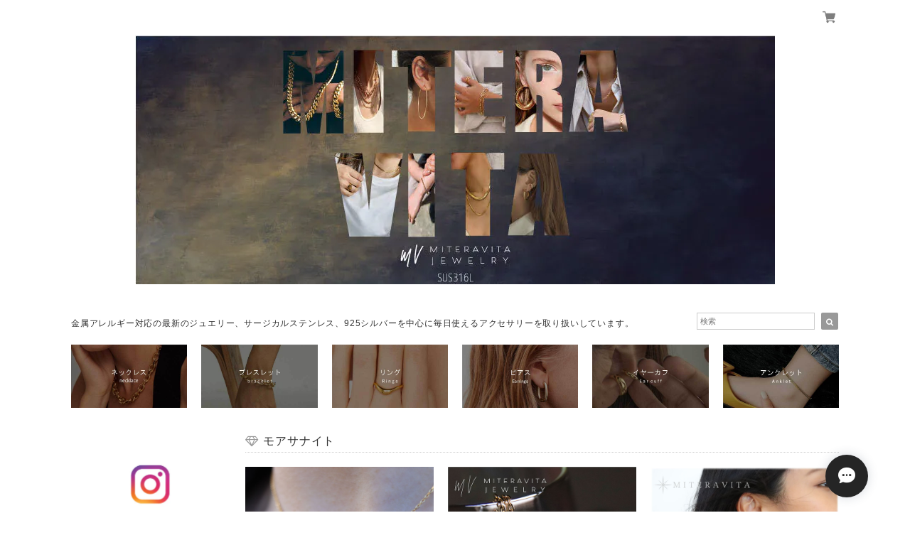

--- FILE ---
content_type: text/html; charset=UTF-8
request_url: https://www.miteravita.com/categories/3862569
body_size: 35703
content:
<!DOCTYPE html>
<html lang="ja">
<head>

<link rel="stylesheet" type="text/css" href="https://cf-baseassets.thebase.in/f91a73aa6ee484f18ff5e7d9c929d6ff/asset/shop/BASEshop-c04794395695aab12cc9.css"/>
<meta charset="UTF-8">
<meta http-equiv="X-UA-Compatible" content="IE=edge">
<meta name="viewport" content="width=device-width, initial-scale=1, maximum-scale=1.0, user-scalable=no">
<meta name="msapplication-tap-highlight" content="no">

<link rel='canonical' href='https://www.miteravita.com/categories/3862569' />


<title>モアサナイト | miteravita</title>

<meta name="BASE-Theme-Name" content="Natura">
<meta name="BASE-Theme-Version" content="2.211130">
<meta name="google-site-verification" content="LaNhn3RGpW2dHocfanlC59wZqwyWFgPV8k7MT21lkuk" />

<link rel='icon' type='image/png' href='https://base-ec2.akamaized.net/images/user/base_eraser/1427620/favicon/56e0fd30420de3df8c4ae38c3b71e2a2.png' />
<link rel='apple-touch-icon' sizes='180x180' href='https://base-ec2.akamaized.net/images/user/base_eraser/1427620/favicon/56e0fd30420de3df8c4ae38c3b71e2a2.png' />
<link rel='apple-touch-icon-precomposed' href='https://base-ec2.akamaized.net/images/user/base_eraser/1427620/favicon/56e0fd30420de3df8c4ae38c3b71e2a2.png' />

<script src='/js/jquery-1.8.2.min.js'></script>


<link href="https://fonts.googleapis.com/css?family=Open+Sans+Condensed:300" rel="stylesheet">
<link rel="stylesheet" href="https://basefile.akamaized.net/dolcevivace-shopselect-net/5b9b5711afcb1/materialize.min.css" type="text/css">
<link rel="stylesheet" href="//maxcdn.bootstrapcdn.com/font-awesome/4.3.0/css/font-awesome.min.css" type="text/css">



<link rel="stylesheet" href="/css/shopTemplate/common.css?1769561469861">
<link rel="stylesheet" href="https://basefile.akamaized.net/dolcevivace-shopselect-net/6050ac068d836/dolce.vita.min.css" type="text/css">


<meta name="description" content="サージカルステンレスをメインに最新トレンドのジュエリーを取扱いしています。金属アレルギーの起きにくいお肌に優しい素材を使った「シンプル・おしゃれなデザイン」にこだわった商品を展開していますのでどうぞお買い物をお楽しみください。配送予定について当日8時までに確定したご注文は、基本的には当日発送です。代金のお支払い確定後、当日～翌営業日以内に発送いたします。尚、状況により翌日以降の発送となる場合がございます。平日の月～金が営業日となり、土日祝日は休業日です。（夏季冬季休業あり）■ 配送について通常配送方法のネコポス便は送料無料です。    当店（福岡県）～配送予定日の目安　九州・四国地方まで1～2日後　関西地方まで1～3日後　中部・関東地方まで2～4日後　東北・北海道まで2～5日後追跡番号の反映は以下のステータスが反映されます。⚫︎ヤマト運輸の集荷→⚫︎最寄りの中継地点へ到着→⚫︎最寄りの支店に到着→●お届け完了▪️宅配便について（有料）日時指定が可能な配送方法です。手渡しでお届けします。各配送会社が優先的にお届けしているな配送サービスです。※配送状況・天候などの理由により変更がある場合がございます。配達郵便局により土日祝日の配送が休業の場合があります。複数点ご購入のため、配送方法を変更させていただく場合がございます。（ネコポス→宅配便）宅配便のみ日時指定が可能です。ネコポスは日時指定はできませんがポスト投函なのでご不在でもお届けが可能です。追跡可能メール便・送料無料をご選択いただいてお届け日時のご指定がある場合はポスト投函（配送日時指定なし）となります。" />
<meta name="keywords" content="モアサナイト | miteravita,BASE,EC,store,ネットショップ,コマース,作成" />
<meta property="fb:app_id" content="350947278320210" />
<meta property="og:description" content="サージカルステンレスをメインに最新トレンドのジュエリーを取扱いしています。金属アレルギーの起きにくいお肌に優しい素材を使った「シンプル・おしゃれなデザイン」にこだわった商品を展開していますのでどうぞお買い物をお楽しみください。配送予定について当日8時までに確定したご注文は、基本的には当日発送です。代金のお支払い確定後、当日～翌営業日以内に発送いたします。尚、状況により翌日以降の発送となる場合がございます。平日の月～金が営業日となり、土日祝日は休業日です。（夏季冬季休業あり）■ 配送について通常配送方法のネコポス便は送料無料です。    当店（福岡県）～配送予定日の目安　九州・四国地方まで1～2日後　関西地方まで1～3日後　中部・関東地方まで2～4日後　東北・北海道まで2～5日後追跡番号の反映は以下のステータスが反映されます。⚫︎ヤマト運輸の集荷→⚫︎最寄りの中継地点へ到着→⚫︎最寄りの支店に到着→●お届け完了▪️宅配便について（有料）日時指定が可能な配送方法です。手渡しでお届けします。各配送会社が優先的にお届けしているな配送サービスです。※配送状況・天候などの理由により変更がある場合がございます。配達郵便局により土日祝日の配送が休業の場合があります。複数点ご購入のため、配送方法を変更させていただく場合がございます。（ネコポス→宅配便）宅配便のみ日時指定が可能です。ネコポスは日時指定はできませんがポスト投函なのでご不在でもお届けが可能です。追跡可能メール便・送料無料をご選択いただいてお届け日時のご指定がある場合はポスト投函（配送日時指定なし）となります。" />
<meta property="og:title" content="モアサナイト | miteravita " />
<meta property="og:image" content="https://baseec-img-mng.akamaized.net/images/user/logo/3a93176ce2d696f584e2b80a0abdda27.jpg?imformat=generic&q=90&im=Resize,width=1200,height=1200,aspect=fit,type=normal;Crop,width=1200,height=1200,gravity=Center,allowExpansion" />
<meta property="og:url" content="https://www.miteravita.com/categories/3862569" />
<meta property="og:site_name" content="モアサナイト | miteravita " />
<meta property="og:type" content="website" />
<meta name="twitter:card" content="summary_large_image" />
<meta name="twitter:site" content="@miteravita" />
<meta name="twitter:url" content="https://www.miteravita.com/categories/3862569" />
<meta name="twitter:title" content="モアサナイト | miteravita " />
<meta name="twitter:description" content="サージカルステンレスをメインに最新トレンドのジュエリーを取扱いしています。金属アレルギーの起きにくいお肌に優しい素材を使った「シンプル・おしゃれなデザイン」にこだわった商品を展開していますのでどうぞお買い物をお楽しみください。配送予定について当日8時までに確定したご注文は、基本的には当日発送です。代金のお支払い確定後、当日～翌営業日以内に発送いたします。尚、状況により翌日以降の発送となる場合がございます。平日の月～金が営業日となり、土日祝日は休業日です。（夏季冬季休業あり）■ 配送について通常配送方法のネコポス便は送料無料です。    当店（福岡県）～配送予定日の目安　九州・四国地方まで1～2日後　関西地方まで1～3日後　中部・関東地方まで2～4日後　東北・北海道まで2～5日後追跡番号の反映は以下のステータスが反映されます。⚫︎ヤマト運輸の集荷→⚫︎最寄りの中継地点へ到着→⚫︎最寄りの支店に到着→●お届け完了▪️宅配便について（有料）日時指定が可能な配送方法です。手渡しでお届けします。各配送会社が優先的にお届けしているな配送サービスです。※配送状況・天候などの理由により変更がある場合がございます。配達郵便局により土日祝日の配送が休業の場合があります。複数点ご購入のため、配送方法を変更させていただく場合がございます。（ネコポス→宅配便）宅配便のみ日時指定が可能です。ネコポスは日時指定はできませんがポスト投函なのでご不在でもお届けが可能です。追跡可能メール便・送料無料をご選択いただいてお届け日時のご指定がある場合はポスト投函（配送日時指定なし）となります。" />
<meta name="twitter:image" content="https://baseec-img-mng.akamaized.net/images/user/logo/3a93176ce2d696f584e2b80a0abdda27.jpg?imformat=generic&q=90&im=Resize,width=1200,height=1200,aspect=fit,type=normal;Crop,width=1200,height=1200,gravity=Center,allowExpansion" />





<style type="text/css">
body { 
        background-image: none;
        background-color: #FFFFFF;
     }
</style>



<style type="text/css">
.dolce_logo_size .logoText,
nav .logoText,
#shopinfo .logoText{
		font-family:'Lato' , Vollkorn , -apple-system, BlinkMacSystemFont, "Helvetica Neue", "ヒラギノ角ゴ ProN W3", Hiragino Kaku Gothic ProN, Arial, "メイリオ", Meiryo, sans-serif !important;}
footer.page-footer-noitem {
	background-color: #eeeeee;}
footer .footer-link-text,
footer .footer-link-text a{
	color: #757575;}
a {
	color:#666666;}
a:hover,
a:focus {
	color:#999999;}
nav ul li a,
.side-nav li a,
#postageOpen{
	color:#666666 !important;}

@media (max-width: 992px) {
.side-nav li a,
.side-nav li a:hover{
	color:#333 !important;}}

nav ul li a:hover,
nav ul li a.active,
nav ul li a:hover,
nav ul li a.current-menu-item,
.news-text a:hover{
	color:#999999 !important;}
.item .desc{
  color:#bdbdbd;}
body,
#price-and-purchase .page-price,
#shopBlog .blog_title h2 a,
#shopBlog .blog_title h2 a:hover,
.item .natura-title,
.item .price,
.news-text a,
.news-text a:hover,
.vivace-postage,
.related-text,
.ticker,
.ticker a,
.ticker a:hover,
.floating-price{
	color: #333333 !important;}
#privacy, #law, .illegal-report a, .illegal-report a:hover{
	color:#333 !important;}
.blog-nav-arrow a:before,
.side-nav .side-nav-arrow a:before,
.side-nav #appsItemCategoryTag a:before,
#sidebar #appsItemCategoryTag a:before,
#sidebar .webicon-link:before,
.dolce-pointcolor,
.dolce-pointcolor i{
	color:#999999 !important;}
#main-search .item-search-submit,
#sub-search .item-search-submit,
#phone-search .item-search-submit,
#more a {
    background-color:#999999;}
#shopBlog .maincontainer h2{
	border-left:#999999 solid 4px;}
#price-and-purchase .purchaseButton .purchaseButton__btn,
#floating-cart .purchaseButton button,
#floating-cart .purchaseButton a,
#bottom-cart .purchase-btn button,
.floating-box .purchaseButton button,
.floating-box .purchaseButton a,
#bottom-cart .purchaseButton button,
#price-and-purchase button:focus,
#floating-cart button:focus,
#bottom-cart button:focus{
	background: #BF0000 !important;
	background:#BF0000 !important;}

.vivace-postage{
	background:#eeeeee;
	color:#333333 !important;}
.postage-price{
	color: #D50000 !important;}
.main-right h1,
#shopContact .contact-header,
#shopPrivacy .contact-header,
#shopLaw .contact-header,
#sidebar h1,
#sidebar h2{
	color:#333333;
	font-size:16px;
	font-family:'Open Sans Condensed', -apple-system, BlinkMacSystemFont, "Helvetica Neue", "ヒラギノ角ゴ ProN W3", Hiragino Kaku Gothic ProN, Arial, "メイリオ", Meiryo, sans-serif !important;}
.vivace-readme{
	color:#FFFFFF !important;
	background-color:#FFFFFF;}
.vivace-readme a,
.vivace-readme a:hover{
	color:#FFFFFF !important;}
#shopBlog .blog_inner,
#shopContact .inquirySection{
	padding:20px 0 40px 10px !important;}
@media (max-width: 992px) {
#shopBlog .blog_inner,
#shopContact .inquirySection{
	padding:20px 10px 40px 10px !important;}}
#privacy, #law{
	padding-top:0 !important;}
@media (max-width: 600px) {
.index-label{
	width:85% !important;
	max-width:85% !important;}
.index-label .label_image{
	height:42px !important;
	width:42px !important;}
.label_image {
	top: -7px;
	left: -19px;}}
.item .sale-price,
#price-and-purchase .page-sale-price,
.item .soldout,
#price-and-purchase .page-soldout,
.gallery .gallery-soldout,
.flex-wrapper .gallery-soldout,
.floating-sale-price,
.floating-soldout,
.bottom-soldout{
	color:#BF0000}
.item .sale-rate,
#price-and-purchase .page-sale-rate,
.floating-sale-rate{
	color:#BF0000;
	border: solid 1px #BF0000}
.boxer{
    cursor: url("https://basefile.s3.amazonaws.com/dolcevivace-shopselect-net/5797499343434/zoom-icon.png"), pointer;}
#newsandsearch,#newsandsearch-sp{display:block}#newsandsearch,#newsandsearch-sp{display:block}.pickup2{display:none}
@media (min-width: 993px) {.pickup2{display:block !important}}
@media (max-width: 992px) {.pickup2{display:block !important}}
.vivace-readme{display:none}
@media (min-width: 993px) {.vivace-readme{display:block !important}}
@media (max-width: 992px) {.vivace-readme{display:block !important}}
.vivace-postage{display:none}
@media (min-width: 993px) {.vivace-postage{display:block !important}}
@media (max-width: 992px) {.vivace-postage{display:block !important}}
.attentionbox{display:none}
@media (min-width: 993px) {.attentionbox{display:block !important}}
@media (max-width: 992px) {.attentionbox{display:block !important}}
@media (max-width: 600px) {
.flex-wrapper .flex-cell-col2 {width:33.33333% !important}
.sale-price{display:block;
padding-top:3px;}
.invisible{display:none}
.item .soldout{display:block}}
#floating-cart .txt-black,
#bottom-cart .txt-black{
	color:#333 !important;}
.item .dolce-comingsoon,
#price-and-purchase .dolce-comingsoon,
.floating-comingsoon,
.bottom-comingsoon,
#price-and-purchase .page-attention .salesPeriod--term,
#price-and-purchase .page-attention .salesPeriod--willStart,
#price-and-purchase .page-attention .salesPeriod--finish{
	color:#00C7B6;}
#floating-cart:hover{opacity:1 !important;}
.item .dolce-preorder,
.preOrder .preOrder__data{
	color:#000000;}
.preOrder .preOrder__label{
	border: solid 1px #000000;
	color:#000000;}
@media screen and (min-width : 481px) {
.msg_startButton{right:calc(1% + 46px) !important;}
#i18{padding-right:10px;}}
.appsItemDetailCustomTag_heading{
	color:#333333 !important;}
.appsItemDetailCustomTag_description{
	font-size:inherit !important;
	color:#333333 !important;}
.baseCarouselCaption{
	visibility:visible !important;}
#price-and-purchase .dolce-takeout{
	color:#ff9800;
	border: solid 1px #ff9800;}
#price-and-purchase .takeout{
	color:#ff9800 !important;}
#price-and-purchase .dolce-lottery{
	color:#E53935;
	border: solid 1px #E53935;}
#price-and-purchase .lottery,
#price-and-purchase .lottery p{
	color:#E53935 !important;}
#itemSelect .itemOption__caption--error{
	color:#BF0000;}
#price-and-purchase label{
	color:#333333;}
#floating-cart button:disabled,
#price-and-purchase button:disabled {
  background:#e0e0e0 !important;}
.page-price .so-color,
.item .desc,
.item .soldout-price{
	color:#333333;}
#itemFloatingCartComPc,
#itemFloatingCartComSp{
	display:none}
.communityMain .communityTitle {
	color:#333333 !important;}
.communityMain .communityModalTextNotice {
	color:#666666 !important;}
.communityMain .communityItems .communityItem .communityItemLabelBlock.preOrder {
 border:1px solid #000000 !important;
 color:#000000 !important;}
#floating-cart .purchaseButton .purchaseButton__btn--disabled,
#price-and-purchase .purchaseButton .purchaseButton__btn--disabled{
	background:#ccc !important;
	opacity:1 !important;}
#floating-cart .purchaseButton .purchaseButton__btn--requestRestockMail{
	font-size:11px !important;}
.purchaseButtonModal__title,
.purchaseButtonModal__informationText{
	margin-bottom:0;}
.purchaseButtonModal__input{
	box-sizing: border-box !important;}
@media screen and (max-width: 600px) {
#itemSelect select{
  margin: 0 !important;}}
.ageVerificationWarning{
  font-size: 1.9rem !important;
  line-height: 2.2rem !important;
  color: #333333 !important;}
.purchaseButtonModal__inputAreaLabel,
.purchaseButtonModal__ageVerificationWarningText{
  color: #333 !important;}
@media screen and (max-width: 480px) {
footer.page-footer-noitem .footer-copyright {
padding-bottom:55px;}}

html {
  visibility: hidden;}
html.wf-active,
html.loading-delay {
    visibility: visible;}


</style>

<script type="text/javascript">
  WebFontConfig = {
   google: { families: [ 'Vollkorn::latin', 'Tangerine::latin', 'Damion::latin', 'Cinzel::latin', 'Lato::latin', 'Quicksand::latin', 'BenchNine::latin', 'UnifrakturMaguntia::latin' ] }
  };
  (function() {
   var wf = document.createElement('script');
    wf.src = ('https:' == document.location.protocol ? 'https' : 'http') +
'://ajax.googleapis.com/ajax/libs/webfont/1/webfont.js';
    wf.type = 'text/javascript';
    wf.async = 'true';
    var s = document.getElementsByTagName('script')[0];
    s.parentNode.insertBefore(wf, s);
 })();
</script>

<script type="text/javascript">
	var _gaq = _gaq || [];
	var gtag = gtag || function(){};
</script>
			<script>
window.dataLayer = window.dataLayer || [];
window.dataLayer.push({

	
						'shopTheme': "my_theme_41375",
		
				'shopId': "miteravita-theshop-jp",

				
				
				
	
		});
</script>


<!-- Google Tag Manager for thebase.in-->
<noscript><iframe src="//www.googletagmanager.com/ns.html?id=GTM-K652NBTK"
height="0" width="0" style="display:none;visibility:hidden"></iframe></noscript>
<script>(function(w,d,s,l,i){w[l]=w[l]||[];w[l].push({'gtm.start':
new Date().getTime(),event:'gtm.js'});var f=d.getElementsByTagName(s)[0],
j=d.createElement(s),dl=l!='dataLayer'?'&l='+l:'';j.async=true;j.src=
'//www.googletagmanager.com/gtm.js?id='+i+dl;f.parentNode.insertBefore(j,f);
})(window,document,'script','dataLayer','GTM-K652NBTK');</script>
<!-- End Google Tag Manager -->

<script type="text/javascript">


</script>

	


<!-- Global site tag (gtag.js) -->
<script async src="https://www.googletagmanager.com/gtag/js?id=10824591259&l=gtagDataLayer"></script>
<script>  window.gtagDataLayer = window.gtagDataLayer || [];
  function gtag(){gtagDataLayer.push(arguments);}
  gtag('js', new Date());
  gtag('set', 'linker', {
    'domains': ['www.miteravita.com', 'c.thebase.in']
  });

      gtag('config', 'AW-10824591259', {
    'ecomm_pagetype': 'home',
  });
  </script>
<!-- End Global site tag -->



	<!-- Facebook Pixel Code -->
	<script>
		!function(f,b,e,v,n,t,s){if(f.fbq)return;n=f.fbq=function(){n.callMethod?
			n.callMethod.apply(n,arguments):n.queue.push(arguments)};if(!f._fbq)f._fbq=n;
			n.push=n;n.loaded=!0;n.version='2.0';n.queue=[];t=b.createElement(e);t.async=!0;
			t.src=v;s=b.getElementsByTagName(e)[0];s.parentNode.insertBefore(t,s)}(window,
			document,'script','https://connect.facebook.net/en_US/fbevents.js');

			
		fbq('init', '122375456430566', {}, { agent: 'plthebase' });
		fbq('trackSingle', '122375456430566', 'PageView');

				data = null;
				if (data) {
			(function(data) {
				window.addEventListener('load', function() {
					$.ajax({
						type: 'POST',
						url: "https://www.miteravita.com/facebook/conversion/",
						dataType: 'json',
						data: data,
						success: function (data) {},
					})
				})
			})(data)
		}

	</script>
	<!-- End Facebook Pixel Code -->


	


<meta name="google-site-verification" content="LaNhn3RGpW2dHocfanlC59wZqwyWFgPV8k7MT21lkuk" />

<!-- Google tag (gtag.js) -->
<script async src="https://www.googletagmanager.com/gtag/js?id=AW-16532696490"></script>
<script>
  window.dataLayer = window.dataLayer || [];
  function gtag(){dataLayer.push(arguments);}
  gtag('js', new Date());

  gtag('config', 'AW-16532696490');
</script>

<!-- Event snippet for カートへの追加 conversion page -->
<script>
  gtag('event', 'conversion', {'send_to': 'AW-16532696490/IRM0CO-amKcZEKrbs8s9'});
</script>


<meta name="cot:primaryColor" content="#252525"><meta name="cot:accentColor" content="#FFB800"><meta name="cot:textColor" content="#252525"><meta name="cot:lightTextColor" content="#ffffff"><meta name="cot:complementaryColor" content="#252525"><meta name="cot:titleColor" content="#252525">

	

	<script type="text/javascript">
		;window.NREUM||(NREUM={});NREUM.init={distributed_tracing:{enabled:true},privacy:{cookies_enabled:true},ajax:{deny_list:["bam.nr-data.net"]}};

		;NREUM.loader_config={accountID:"2907216",trustKey:"2804831",agentID:"663072695",licenseKey:"NRJS-4c41e18b2dabf750af0",applicationID:"663072695"}
		;NREUM.info={beacon:"bam.nr-data.net",errorBeacon:"bam.nr-data.net",licenseKey:"NRJS-4c41e18b2dabf750af0",applicationID:"663072695",sa:1}

		;/*! For license information please see nr-loader-spa-1.236.0.min.js.LICENSE.txt */
		(()=>{"use strict";var e,t,r={5763:(e,t,r)=>{r.d(t,{P_:()=>l,Mt:()=>g,C5:()=>s,DL:()=>v,OP:()=>T,lF:()=>D,Yu:()=>y,Dg:()=>h,CX:()=>c,GE:()=>b,sU:()=>_});var n=r(8632),i=r(9567);const o={beacon:n.ce.beacon,errorBeacon:n.ce.errorBeacon,licenseKey:void 0,applicationID:void 0,sa:void 0,queueTime:void 0,applicationTime:void 0,ttGuid:void 0,user:void 0,account:void 0,product:void 0,extra:void 0,jsAttributes:{},userAttributes:void 0,atts:void 0,transactionName:void 0,tNamePlain:void 0},a={};function s(e){if(!e)throw new Error("All info objects require an agent identifier!");if(!a[e])throw new Error("Info for ".concat(e," was never set"));return a[e]}function c(e,t){if(!e)throw new Error("All info objects require an agent identifier!");a[e]=(0,i.D)(t,o),(0,n.Qy)(e,a[e],"info")}var u=r(7056);const d=()=>{const e={blockSelector:"[data-nr-block]",maskInputOptions:{password:!0}};return{allow_bfcache:!0,privacy:{cookies_enabled:!0},ajax:{deny_list:void 0,enabled:!0,harvestTimeSeconds:10},distributed_tracing:{enabled:void 0,exclude_newrelic_header:void 0,cors_use_newrelic_header:void 0,cors_use_tracecontext_headers:void 0,allowed_origins:void 0},session:{domain:void 0,expiresMs:u.oD,inactiveMs:u.Hb},ssl:void 0,obfuscate:void 0,jserrors:{enabled:!0,harvestTimeSeconds:10},metrics:{enabled:!0},page_action:{enabled:!0,harvestTimeSeconds:30},page_view_event:{enabled:!0},page_view_timing:{enabled:!0,harvestTimeSeconds:30,long_task:!1},session_trace:{enabled:!0,harvestTimeSeconds:10},harvest:{tooManyRequestsDelay:60},session_replay:{enabled:!1,harvestTimeSeconds:60,sampleRate:.1,errorSampleRate:.1,maskTextSelector:"*",maskAllInputs:!0,get blockClass(){return"nr-block"},get ignoreClass(){return"nr-ignore"},get maskTextClass(){return"nr-mask"},get blockSelector(){return e.blockSelector},set blockSelector(t){e.blockSelector+=",".concat(t)},get maskInputOptions(){return e.maskInputOptions},set maskInputOptions(t){e.maskInputOptions={...t,password:!0}}},spa:{enabled:!0,harvestTimeSeconds:10}}},f={};function l(e){if(!e)throw new Error("All configuration objects require an agent identifier!");if(!f[e])throw new Error("Configuration for ".concat(e," was never set"));return f[e]}function h(e,t){if(!e)throw new Error("All configuration objects require an agent identifier!");f[e]=(0,i.D)(t,d()),(0,n.Qy)(e,f[e],"config")}function g(e,t){if(!e)throw new Error("All configuration objects require an agent identifier!");var r=l(e);if(r){for(var n=t.split("."),i=0;i<n.length-1;i++)if("object"!=typeof(r=r[n[i]]))return;r=r[n[n.length-1]]}return r}const p={accountID:void 0,trustKey:void 0,agentID:void 0,licenseKey:void 0,applicationID:void 0,xpid:void 0},m={};function v(e){if(!e)throw new Error("All loader-config objects require an agent identifier!");if(!m[e])throw new Error("LoaderConfig for ".concat(e," was never set"));return m[e]}function b(e,t){if(!e)throw new Error("All loader-config objects require an agent identifier!");m[e]=(0,i.D)(t,p),(0,n.Qy)(e,m[e],"loader_config")}const y=(0,n.mF)().o;var w=r(385),x=r(6818);const A={buildEnv:x.Re,bytesSent:{},queryBytesSent:{},customTransaction:void 0,disabled:!1,distMethod:x.gF,isolatedBacklog:!1,loaderType:void 0,maxBytes:3e4,offset:Math.floor(w._A?.performance?.timeOrigin||w._A?.performance?.timing?.navigationStart||Date.now()),onerror:void 0,origin:""+w._A.location,ptid:void 0,releaseIds:{},session:void 0,xhrWrappable:"function"==typeof w._A.XMLHttpRequest?.prototype?.addEventListener,version:x.q4},E={};function T(e){if(!e)throw new Error("All runtime objects require an agent identifier!");if(!E[e])throw new Error("Runtime for ".concat(e," was never set"));return E[e]}function _(e,t){if(!e)throw new Error("All runtime objects require an agent identifier!");E[e]=(0,i.D)(t,A),(0,n.Qy)(e,E[e],"runtime")}function D(e){return function(e){try{const t=s(e);return!!t.licenseKey&&!!t.errorBeacon&&!!t.applicationID}catch(e){return!1}}(e)}},9567:(e,t,r)=>{r.d(t,{D:()=>i});var n=r(50);function i(e,t){try{if(!e||"object"!=typeof e)return(0,n.Z)("Setting a Configurable requires an object as input");if(!t||"object"!=typeof t)return(0,n.Z)("Setting a Configurable requires a model to set its initial properties");const r=Object.create(Object.getPrototypeOf(t),Object.getOwnPropertyDescriptors(t)),o=0===Object.keys(r).length?e:r;for(let a in o)if(void 0!==e[a])try{"object"==typeof e[a]&&"object"==typeof t[a]?r[a]=i(e[a],t[a]):r[a]=e[a]}catch(e){(0,n.Z)("An error occurred while setting a property of a Configurable",e)}return r}catch(e){(0,n.Z)("An error occured while setting a Configurable",e)}}},6818:(e,t,r)=>{r.d(t,{Re:()=>i,gF:()=>o,q4:()=>n});const n="1.236.0",i="PROD",o="CDN"},385:(e,t,r)=>{r.d(t,{FN:()=>a,IF:()=>u,Nk:()=>f,Tt:()=>s,_A:()=>o,il:()=>n,pL:()=>c,v6:()=>i,w1:()=>d});const n="undefined"!=typeof window&&!!window.document,i="undefined"!=typeof WorkerGlobalScope&&("undefined"!=typeof self&&self instanceof WorkerGlobalScope&&self.navigator instanceof WorkerNavigator||"undefined"!=typeof globalThis&&globalThis instanceof WorkerGlobalScope&&globalThis.navigator instanceof WorkerNavigator),o=n?window:"undefined"!=typeof WorkerGlobalScope&&("undefined"!=typeof self&&self instanceof WorkerGlobalScope&&self||"undefined"!=typeof globalThis&&globalThis instanceof WorkerGlobalScope&&globalThis),a=""+o?.location,s=/iPad|iPhone|iPod/.test(navigator.userAgent),c=s&&"undefined"==typeof SharedWorker,u=(()=>{const e=navigator.userAgent.match(/Firefox[/\s](\d+\.\d+)/);return Array.isArray(e)&&e.length>=2?+e[1]:0})(),d=Boolean(n&&window.document.documentMode),f=!!navigator.sendBeacon},1117:(e,t,r)=>{r.d(t,{w:()=>o});var n=r(50);const i={agentIdentifier:"",ee:void 0};class o{constructor(e){try{if("object"!=typeof e)return(0,n.Z)("shared context requires an object as input");this.sharedContext={},Object.assign(this.sharedContext,i),Object.entries(e).forEach((e=>{let[t,r]=e;Object.keys(i).includes(t)&&(this.sharedContext[t]=r)}))}catch(e){(0,n.Z)("An error occured while setting SharedContext",e)}}}},8e3:(e,t,r)=>{r.d(t,{L:()=>d,R:()=>c});var n=r(2177),i=r(1284),o=r(4322),a=r(3325);const s={};function c(e,t){const r={staged:!1,priority:a.p[t]||0};u(e),s[e].get(t)||s[e].set(t,r)}function u(e){e&&(s[e]||(s[e]=new Map))}function d(){let e=arguments.length>0&&void 0!==arguments[0]?arguments[0]:"",t=arguments.length>1&&void 0!==arguments[1]?arguments[1]:"feature";if(u(e),!e||!s[e].get(t))return a(t);s[e].get(t).staged=!0;const r=[...s[e]];function a(t){const r=e?n.ee.get(e):n.ee,a=o.X.handlers;if(r.backlog&&a){var s=r.backlog[t],c=a[t];if(c){for(var u=0;s&&u<s.length;++u)f(s[u],c);(0,i.D)(c,(function(e,t){(0,i.D)(t,(function(t,r){r[0].on(e,r[1])}))}))}delete a[t],r.backlog[t]=null,r.emit("drain-"+t,[])}}r.every((e=>{let[t,r]=e;return r.staged}))&&(r.sort(((e,t)=>e[1].priority-t[1].priority)),r.forEach((e=>{let[t]=e;a(t)})))}function f(e,t){var r=e[1];(0,i.D)(t[r],(function(t,r){var n=e[0];if(r[0]===n){var i=r[1],o=e[3],a=e[2];i.apply(o,a)}}))}},2177:(e,t,r)=>{r.d(t,{c:()=>f,ee:()=>u});var n=r(8632),i=r(2210),o=r(1284),a=r(5763),s="nr@context";let c=(0,n.fP)();var u;function d(){}function f(e){return(0,i.X)(e,s,l)}function l(){return new d}function h(){u.aborted=!0,u.backlog={}}c.ee?u=c.ee:(u=function e(t,r){var n={},c={},f={},g=!1;try{g=16===r.length&&(0,a.OP)(r).isolatedBacklog}catch(e){}var p={on:b,addEventListener:b,removeEventListener:y,emit:v,get:x,listeners:w,context:m,buffer:A,abort:h,aborted:!1,isBuffering:E,debugId:r,backlog:g?{}:t&&"object"==typeof t.backlog?t.backlog:{}};return p;function m(e){return e&&e instanceof d?e:e?(0,i.X)(e,s,l):l()}function v(e,r,n,i,o){if(!1!==o&&(o=!0),!u.aborted||i){t&&o&&t.emit(e,r,n);for(var a=m(n),s=w(e),d=s.length,f=0;f<d;f++)s[f].apply(a,r);var l=T()[c[e]];return l&&l.push([p,e,r,a]),a}}function b(e,t){n[e]=w(e).concat(t)}function y(e,t){var r=n[e];if(r)for(var i=0;i<r.length;i++)r[i]===t&&r.splice(i,1)}function w(e){return n[e]||[]}function x(t){return f[t]=f[t]||e(p,t)}function A(e,t){var r=T();p.aborted||(0,o.D)(e,(function(e,n){t=t||"feature",c[n]=t,t in r||(r[t]=[])}))}function E(e){return!!T()[c[e]]}function T(){return p.backlog}}(void 0,"globalEE"),c.ee=u)},5546:(e,t,r)=>{r.d(t,{E:()=>n,p:()=>i});var n=r(2177).ee.get("handle");function i(e,t,r,i,o){o?(o.buffer([e],i),o.emit(e,t,r)):(n.buffer([e],i),n.emit(e,t,r))}},4322:(e,t,r)=>{r.d(t,{X:()=>o});var n=r(5546);o.on=a;var i=o.handlers={};function o(e,t,r,o){a(o||n.E,i,e,t,r)}function a(e,t,r,i,o){o||(o="feature"),e||(e=n.E);var a=t[o]=t[o]||{};(a[r]=a[r]||[]).push([e,i])}},3239:(e,t,r)=>{r.d(t,{bP:()=>s,iz:()=>c,m$:()=>a});var n=r(385);let i=!1,o=!1;try{const e={get passive(){return i=!0,!1},get signal(){return o=!0,!1}};n._A.addEventListener("test",null,e),n._A.removeEventListener("test",null,e)}catch(e){}function a(e,t){return i||o?{capture:!!e,passive:i,signal:t}:!!e}function s(e,t){let r=arguments.length>2&&void 0!==arguments[2]&&arguments[2],n=arguments.length>3?arguments[3]:void 0;window.addEventListener(e,t,a(r,n))}function c(e,t){let r=arguments.length>2&&void 0!==arguments[2]&&arguments[2],n=arguments.length>3?arguments[3]:void 0;document.addEventListener(e,t,a(r,n))}},4402:(e,t,r)=>{r.d(t,{Ht:()=>u,M:()=>c,Rl:()=>a,ky:()=>s});var n=r(385);const i="xxxxxxxx-xxxx-4xxx-yxxx-xxxxxxxxxxxx";function o(e,t){return e?15&e[t]:16*Math.random()|0}function a(){const e=n._A?.crypto||n._A?.msCrypto;let t,r=0;return e&&e.getRandomValues&&(t=e.getRandomValues(new Uint8Array(31))),i.split("").map((e=>"x"===e?o(t,++r).toString(16):"y"===e?(3&o()|8).toString(16):e)).join("")}function s(e){const t=n._A?.crypto||n._A?.msCrypto;let r,i=0;t&&t.getRandomValues&&(r=t.getRandomValues(new Uint8Array(31)));const a=[];for(var s=0;s<e;s++)a.push(o(r,++i).toString(16));return a.join("")}function c(){return s(16)}function u(){return s(32)}},7056:(e,t,r)=>{r.d(t,{Bq:()=>n,Hb:()=>o,oD:()=>i});const n="NRBA",i=144e5,o=18e5},7894:(e,t,r)=>{function n(){return Math.round(performance.now())}r.d(t,{z:()=>n})},7243:(e,t,r)=>{r.d(t,{e:()=>o});var n=r(385),i={};function o(e){if(e in i)return i[e];if(0===(e||"").indexOf("data:"))return{protocol:"data"};let t;var r=n._A?.location,o={};if(n.il)t=document.createElement("a"),t.href=e;else try{t=new URL(e,r.href)}catch(e){return o}o.port=t.port;var a=t.href.split("://");!o.port&&a[1]&&(o.port=a[1].split("/")[0].split("@").pop().split(":")[1]),o.port&&"0"!==o.port||(o.port="https"===a[0]?"443":"80"),o.hostname=t.hostname||r.hostname,o.pathname=t.pathname,o.protocol=a[0],"/"!==o.pathname.charAt(0)&&(o.pathname="/"+o.pathname);var s=!t.protocol||":"===t.protocol||t.protocol===r.protocol,c=t.hostname===r.hostname&&t.port===r.port;return o.sameOrigin=s&&(!t.hostname||c),"/"===o.pathname&&(i[e]=o),o}},50:(e,t,r)=>{function n(e,t){"function"==typeof console.warn&&(console.warn("New Relic: ".concat(e)),t&&console.warn(t))}r.d(t,{Z:()=>n})},2587:(e,t,r)=>{r.d(t,{N:()=>c,T:()=>u});var n=r(2177),i=r(5546),o=r(8e3),a=r(3325);const s={stn:[a.D.sessionTrace],err:[a.D.jserrors,a.D.metrics],ins:[a.D.pageAction],spa:[a.D.spa],sr:[a.D.sessionReplay,a.D.sessionTrace]};function c(e,t){const r=n.ee.get(t);e&&"object"==typeof e&&(Object.entries(e).forEach((e=>{let[t,n]=e;void 0===u[t]&&(s[t]?s[t].forEach((e=>{n?(0,i.p)("feat-"+t,[],void 0,e,r):(0,i.p)("block-"+t,[],void 0,e,r),(0,i.p)("rumresp-"+t,[Boolean(n)],void 0,e,r)})):n&&(0,i.p)("feat-"+t,[],void 0,void 0,r),u[t]=Boolean(n))})),Object.keys(s).forEach((e=>{void 0===u[e]&&(s[e]?.forEach((t=>(0,i.p)("rumresp-"+e,[!1],void 0,t,r))),u[e]=!1)})),(0,o.L)(t,a.D.pageViewEvent))}const u={}},2210:(e,t,r)=>{r.d(t,{X:()=>i});var n=Object.prototype.hasOwnProperty;function i(e,t,r){if(n.call(e,t))return e[t];var i=r();if(Object.defineProperty&&Object.keys)try{return Object.defineProperty(e,t,{value:i,writable:!0,enumerable:!1}),i}catch(e){}return e[t]=i,i}},1284:(e,t,r)=>{r.d(t,{D:()=>n});const n=(e,t)=>Object.entries(e||{}).map((e=>{let[r,n]=e;return t(r,n)}))},4351:(e,t,r)=>{r.d(t,{P:()=>o});var n=r(2177);const i=()=>{const e=new WeakSet;return(t,r)=>{if("object"==typeof r&&null!==r){if(e.has(r))return;e.add(r)}return r}};function o(e){try{return JSON.stringify(e,i())}catch(e){try{n.ee.emit("internal-error",[e])}catch(e){}}}},3960:(e,t,r)=>{r.d(t,{K:()=>a,b:()=>o});var n=r(3239);function i(){return"undefined"==typeof document||"complete"===document.readyState}function o(e,t){if(i())return e();(0,n.bP)("load",e,t)}function a(e){if(i())return e();(0,n.iz)("DOMContentLoaded",e)}},8632:(e,t,r)=>{r.d(t,{EZ:()=>u,Qy:()=>c,ce:()=>o,fP:()=>a,gG:()=>d,mF:()=>s});var n=r(7894),i=r(385);const o={beacon:"bam.nr-data.net",errorBeacon:"bam.nr-data.net"};function a(){return i._A.NREUM||(i._A.NREUM={}),void 0===i._A.newrelic&&(i._A.newrelic=i._A.NREUM),i._A.NREUM}function s(){let e=a();return e.o||(e.o={ST:i._A.setTimeout,SI:i._A.setImmediate,CT:i._A.clearTimeout,XHR:i._A.XMLHttpRequest,REQ:i._A.Request,EV:i._A.Event,PR:i._A.Promise,MO:i._A.MutationObserver,FETCH:i._A.fetch}),e}function c(e,t,r){let i=a();const o=i.initializedAgents||{},s=o[e]||{};return Object.keys(s).length||(s.initializedAt={ms:(0,n.z)(),date:new Date}),i.initializedAgents={...o,[e]:{...s,[r]:t}},i}function u(e,t){a()[e]=t}function d(){return function(){let e=a();const t=e.info||{};e.info={beacon:o.beacon,errorBeacon:o.errorBeacon,...t}}(),function(){let e=a();const t=e.init||{};e.init={...t}}(),s(),function(){let e=a();const t=e.loader_config||{};e.loader_config={...t}}(),a()}},7956:(e,t,r)=>{r.d(t,{N:()=>i});var n=r(3239);function i(e){let t=arguments.length>1&&void 0!==arguments[1]&&arguments[1],r=arguments.length>2?arguments[2]:void 0,i=arguments.length>3?arguments[3]:void 0;return void(0,n.iz)("visibilitychange",(function(){if(t)return void("hidden"==document.visibilityState&&e());e(document.visibilityState)}),r,i)}},1214:(e,t,r)=>{r.d(t,{em:()=>v,u5:()=>N,QU:()=>S,_L:()=>I,Gm:()=>L,Lg:()=>M,gy:()=>U,BV:()=>Q,Kf:()=>ee});var n=r(2177);const i="nr@original";var o=Object.prototype.hasOwnProperty,a=!1;function s(e,t){return e||(e=n.ee),r.inPlace=function(e,t,n,i,o){n||(n="");var a,s,c,u="-"===n.charAt(0);for(c=0;c<t.length;c++)d(a=e[s=t[c]])||(e[s]=r(a,u?s+n:n,i,s,o))},r.flag=i,r;function r(t,r,n,a,s){return d(t)?t:(r||(r=""),nrWrapper[i]=t,u(t,nrWrapper,e),nrWrapper);function nrWrapper(){var i,u,d,f;try{u=this,i=[...arguments],d="function"==typeof n?n(i,u):n||{}}catch(t){c([t,"",[i,u,a],d],e)}o(r+"start",[i,u,a],d,s);try{return f=t.apply(u,i)}catch(e){throw o(r+"err",[i,u,e],d,s),e}finally{o(r+"end",[i,u,f],d,s)}}}function o(r,n,i,o){if(!a||t){var s=a;a=!0;try{e.emit(r,n,i,t,o)}catch(t){c([t,r,n,i],e)}a=s}}}function c(e,t){t||(t=n.ee);try{t.emit("internal-error",e)}catch(e){}}function u(e,t,r){if(Object.defineProperty&&Object.keys)try{return Object.keys(e).forEach((function(r){Object.defineProperty(t,r,{get:function(){return e[r]},set:function(t){return e[r]=t,t}})})),t}catch(e){c([e],r)}for(var n in e)o.call(e,n)&&(t[n]=e[n]);return t}function d(e){return!(e&&e instanceof Function&&e.apply&&!e[i])}var f=r(2210),l=r(385);const h={},g=XMLHttpRequest,p="addEventListener",m="removeEventListener";function v(e){var t=function(e){return(e||n.ee).get("events")}(e);if(h[t.debugId]++)return t;h[t.debugId]=1;var r=s(t,!0);function i(e){r.inPlace(e,[p,m],"-",o)}function o(e,t){return e[1]}return"getPrototypeOf"in Object&&(l.il&&b(document,i),b(l._A,i),b(g.prototype,i)),t.on(p+"-start",(function(e,t){var n=e[1];if(null!==n&&("function"==typeof n||"object"==typeof n)){var i=(0,f.X)(n,"nr@wrapped",(function(){var e={object:function(){if("function"!=typeof n.handleEvent)return;return n.handleEvent.apply(n,arguments)},function:n}[typeof n];return e?r(e,"fn-",null,e.name||"anonymous"):n}));this.wrapped=e[1]=i}})),t.on(m+"-start",(function(e){e[1]=this.wrapped||e[1]})),t}function b(e,t){let r=e;for(;"object"==typeof r&&!Object.prototype.hasOwnProperty.call(r,p);)r=Object.getPrototypeOf(r);for(var n=arguments.length,i=new Array(n>2?n-2:0),o=2;o<n;o++)i[o-2]=arguments[o];r&&t(r,...i)}var y="fetch-",w=y+"body-",x=["arrayBuffer","blob","json","text","formData"],A=l._A.Request,E=l._A.Response,T="prototype",_="nr@context";const D={};function N(e){const t=function(e){return(e||n.ee).get("fetch")}(e);if(!(A&&E&&l._A.fetch))return t;if(D[t.debugId]++)return t;function r(e,r,n){var i=e[r];"function"==typeof i&&(e[r]=function(){var e,r=[...arguments],o={};t.emit(n+"before-start",[r],o),o[_]&&o[_].dt&&(e=o[_].dt);var a=i.apply(this,r);return t.emit(n+"start",[r,e],a),a.then((function(e){return t.emit(n+"end",[null,e],a),e}),(function(e){throw t.emit(n+"end",[e],a),e}))})}return D[t.debugId]=1,x.forEach((e=>{r(A[T],e,w),r(E[T],e,w)})),r(l._A,"fetch",y),t.on(y+"end",(function(e,r){var n=this;if(r){var i=r.headers.get("content-length");null!==i&&(n.rxSize=i),t.emit(y+"done",[null,r],n)}else t.emit(y+"done",[e],n)})),t}const O={},j=["pushState","replaceState"];function S(e){const t=function(e){return(e||n.ee).get("history")}(e);return!l.il||O[t.debugId]++||(O[t.debugId]=1,s(t).inPlace(window.history,j,"-")),t}var P=r(3239);const C={},R=["appendChild","insertBefore","replaceChild"];function I(e){const t=function(e){return(e||n.ee).get("jsonp")}(e);if(!l.il||C[t.debugId])return t;C[t.debugId]=!0;var r=s(t),i=/[?&](?:callback|cb)=([^&#]+)/,o=/(.*)\.([^.]+)/,a=/^(\w+)(\.|$)(.*)$/;function c(e,t){var r=e.match(a),n=r[1],i=r[3];return i?c(i,t[n]):t[n]}return r.inPlace(Node.prototype,R,"dom-"),t.on("dom-start",(function(e){!function(e){if(!e||"string"!=typeof e.nodeName||"script"!==e.nodeName.toLowerCase())return;if("function"!=typeof e.addEventListener)return;var n=(a=e.src,s=a.match(i),s?s[1]:null);var a,s;if(!n)return;var u=function(e){var t=e.match(o);if(t&&t.length>=3)return{key:t[2],parent:c(t[1],window)};return{key:e,parent:window}}(n);if("function"!=typeof u.parent[u.key])return;var d={};function f(){t.emit("jsonp-end",[],d),e.removeEventListener("load",f,(0,P.m$)(!1)),e.removeEventListener("error",l,(0,P.m$)(!1))}function l(){t.emit("jsonp-error",[],d),t.emit("jsonp-end",[],d),e.removeEventListener("load",f,(0,P.m$)(!1)),e.removeEventListener("error",l,(0,P.m$)(!1))}r.inPlace(u.parent,[u.key],"cb-",d),e.addEventListener("load",f,(0,P.m$)(!1)),e.addEventListener("error",l,(0,P.m$)(!1)),t.emit("new-jsonp",[e.src],d)}(e[0])})),t}var k=r(5763);const H={};function L(e){const t=function(e){return(e||n.ee).get("mutation")}(e);if(!l.il||H[t.debugId])return t;H[t.debugId]=!0;var r=s(t),i=k.Yu.MO;return i&&(window.MutationObserver=function(e){return this instanceof i?new i(r(e,"fn-")):i.apply(this,arguments)},MutationObserver.prototype=i.prototype),t}const z={};function M(e){const t=function(e){return(e||n.ee).get("promise")}(e);if(z[t.debugId])return t;z[t.debugId]=!0;var r=n.c,o=s(t),a=k.Yu.PR;return a&&function(){function e(r){var n=t.context(),i=o(r,"executor-",n,null,!1);const s=Reflect.construct(a,[i],e);return t.context(s).getCtx=function(){return n},s}l._A.Promise=e,Object.defineProperty(e,"name",{value:"Promise"}),e.toString=function(){return a.toString()},Object.setPrototypeOf(e,a),["all","race"].forEach((function(r){const n=a[r];e[r]=function(e){let i=!1;[...e||[]].forEach((e=>{this.resolve(e).then(a("all"===r),a(!1))}));const o=n.apply(this,arguments);return o;function a(e){return function(){t.emit("propagate",[null,!i],o,!1,!1),i=i||!e}}}})),["resolve","reject"].forEach((function(r){const n=a[r];e[r]=function(e){const r=n.apply(this,arguments);return e!==r&&t.emit("propagate",[e,!0],r,!1,!1),r}})),e.prototype=a.prototype;const n=a.prototype.then;a.prototype.then=function(){var e=this,i=r(e);i.promise=e;for(var a=arguments.length,s=new Array(a),c=0;c<a;c++)s[c]=arguments[c];s[0]=o(s[0],"cb-",i,null,!1),s[1]=o(s[1],"cb-",i,null,!1);const u=n.apply(this,s);return i.nextPromise=u,t.emit("propagate",[e,!0],u,!1,!1),u},a.prototype.then[i]=n,t.on("executor-start",(function(e){e[0]=o(e[0],"resolve-",this,null,!1),e[1]=o(e[1],"resolve-",this,null,!1)})),t.on("executor-err",(function(e,t,r){e[1](r)})),t.on("cb-end",(function(e,r,n){t.emit("propagate",[n,!0],this.nextPromise,!1,!1)})),t.on("propagate",(function(e,r,n){this.getCtx&&!r||(this.getCtx=function(){if(e instanceof Promise)var r=t.context(e);return r&&r.getCtx?r.getCtx():this})}))}(),t}const B={},F="requestAnimationFrame";function U(e){const t=function(e){return(e||n.ee).get("raf")}(e);if(!l.il||B[t.debugId]++)return t;B[t.debugId]=1;var r=s(t);return r.inPlace(window,[F],"raf-"),t.on("raf-start",(function(e){e[0]=r(e[0],"fn-")})),t}const q={},G="setTimeout",V="setInterval",X="clearTimeout",W="-start",Z="-",$=[G,"setImmediate",V,X,"clearImmediate"];function Q(e){const t=function(e){return(e||n.ee).get("timer")}(e);if(q[t.debugId]++)return t;q[t.debugId]=1;var r=s(t);return r.inPlace(l._A,$.slice(0,2),G+Z),r.inPlace(l._A,$.slice(2,3),V+Z),r.inPlace(l._A,$.slice(3),X+Z),t.on(V+W,(function(e,t,n){e[0]=r(e[0],"fn-",null,n)})),t.on(G+W,(function(e,t,n){this.method=n,this.timerDuration=isNaN(e[1])?0:+e[1],e[0]=r(e[0],"fn-",this,n)})),t}var Y=r(50);const K={},J=["open","send"];function ee(e){var t=e||n.ee;const r=function(e){return(e||n.ee).get("xhr")}(t);if(K[r.debugId]++)return r;K[r.debugId]=1,v(t);var i=s(r),o=k.Yu.XHR,a=k.Yu.MO,c=k.Yu.PR,u=k.Yu.SI,d="readystatechange",f=["onload","onerror","onabort","onloadstart","onloadend","onprogress","ontimeout"],h=[],g=l._A.XMLHttpRequest.listeners,p=l._A.XMLHttpRequest=function(e){var t=new o(e);function n(){try{r.emit("new-xhr",[t],t),t.addEventListener(d,b,(0,P.m$)(!1))}catch(e){(0,Y.Z)("An error occured while intercepting XHR",e);try{r.emit("internal-error",[e])}catch(e){}}}return this.listeners=g?[...g,n]:[n],this.listeners.forEach((e=>e())),t};function m(e,t){i.inPlace(t,["onreadystatechange"],"fn-",E)}function b(){var e=this,t=r.context(e);e.readyState>3&&!t.resolved&&(t.resolved=!0,r.emit("xhr-resolved",[],e)),i.inPlace(e,f,"fn-",E)}if(function(e,t){for(var r in e)t[r]=e[r]}(o,p),p.prototype=o.prototype,i.inPlace(p.prototype,J,"-xhr-",E),r.on("send-xhr-start",(function(e,t){m(e,t),function(e){h.push(e),a&&(y?y.then(A):u?u(A):(w=-w,x.data=w))}(t)})),r.on("open-xhr-start",m),a){var y=c&&c.resolve();if(!u&&!c){var w=1,x=document.createTextNode(w);new a(A).observe(x,{characterData:!0})}}else t.on("fn-end",(function(e){e[0]&&e[0].type===d||A()}));function A(){for(var e=0;e<h.length;e++)m(0,h[e]);h.length&&(h=[])}function E(e,t){return t}return r}},7825:(e,t,r)=>{r.d(t,{t:()=>n});const n=r(3325).D.ajax},6660:(e,t,r)=>{r.d(t,{A:()=>i,t:()=>n});const n=r(3325).D.jserrors,i="nr@seenError"},3081:(e,t,r)=>{r.d(t,{gF:()=>o,mY:()=>i,t9:()=>n,vz:()=>s,xS:()=>a});const n=r(3325).D.metrics,i="sm",o="cm",a="storeSupportabilityMetrics",s="storeEventMetrics"},4649:(e,t,r)=>{r.d(t,{t:()=>n});const n=r(3325).D.pageAction},7633:(e,t,r)=>{r.d(t,{Dz:()=>i,OJ:()=>a,qw:()=>o,t9:()=>n});const n=r(3325).D.pageViewEvent,i="firstbyte",o="domcontent",a="windowload"},9251:(e,t,r)=>{r.d(t,{t:()=>n});const n=r(3325).D.pageViewTiming},3614:(e,t,r)=>{r.d(t,{BST_RESOURCE:()=>i,END:()=>s,FEATURE_NAME:()=>n,FN_END:()=>u,FN_START:()=>c,PUSH_STATE:()=>d,RESOURCE:()=>o,START:()=>a});const n=r(3325).D.sessionTrace,i="bstResource",o="resource",a="-start",s="-end",c="fn"+a,u="fn"+s,d="pushState"},7836:(e,t,r)=>{r.d(t,{BODY:()=>A,CB_END:()=>E,CB_START:()=>u,END:()=>x,FEATURE_NAME:()=>i,FETCH:()=>_,FETCH_BODY:()=>v,FETCH_DONE:()=>m,FETCH_START:()=>p,FN_END:()=>c,FN_START:()=>s,INTERACTION:()=>l,INTERACTION_API:()=>d,INTERACTION_EVENTS:()=>o,JSONP_END:()=>b,JSONP_NODE:()=>g,JS_TIME:()=>T,MAX_TIMER_BUDGET:()=>a,REMAINING:()=>f,SPA_NODE:()=>h,START:()=>w,originalSetTimeout:()=>y});var n=r(5763);const i=r(3325).D.spa,o=["click","submit","keypress","keydown","keyup","change"],a=999,s="fn-start",c="fn-end",u="cb-start",d="api-ixn-",f="remaining",l="interaction",h="spaNode",g="jsonpNode",p="fetch-start",m="fetch-done",v="fetch-body-",b="jsonp-end",y=n.Yu.ST,w="-start",x="-end",A="-body",E="cb"+x,T="jsTime",_="fetch"},5938:(e,t,r)=>{r.d(t,{W:()=>o});var n=r(5763),i=r(2177);class o{constructor(e,t,r){this.agentIdentifier=e,this.aggregator=t,this.ee=i.ee.get(e,(0,n.OP)(this.agentIdentifier).isolatedBacklog),this.featureName=r,this.blocked=!1}}},9144:(e,t,r)=>{r.d(t,{j:()=>m});var n=r(3325),i=r(5763),o=r(5546),a=r(2177),s=r(7894),c=r(8e3),u=r(3960),d=r(385),f=r(50),l=r(3081),h=r(8632);function g(){const e=(0,h.gG)();["setErrorHandler","finished","addToTrace","inlineHit","addRelease","addPageAction","setCurrentRouteName","setPageViewName","setCustomAttribute","interaction","noticeError","setUserId"].forEach((t=>{e[t]=function(){for(var r=arguments.length,n=new Array(r),i=0;i<r;i++)n[i]=arguments[i];return function(t){for(var r=arguments.length,n=new Array(r>1?r-1:0),i=1;i<r;i++)n[i-1]=arguments[i];let o=[];return Object.values(e.initializedAgents).forEach((e=>{e.exposed&&e.api[t]&&o.push(e.api[t](...n))})),o.length>1?o:o[0]}(t,...n)}}))}var p=r(2587);function m(e){let t=arguments.length>1&&void 0!==arguments[1]?arguments[1]:{},m=arguments.length>2?arguments[2]:void 0,v=arguments.length>3?arguments[3]:void 0,{init:b,info:y,loader_config:w,runtime:x={loaderType:m},exposed:A=!0}=t;const E=(0,h.gG)();y||(b=E.init,y=E.info,w=E.loader_config),(0,i.Dg)(e,b||{}),(0,i.GE)(e,w||{}),(0,i.sU)(e,x),y.jsAttributes??={},d.v6&&(y.jsAttributes.isWorker=!0),(0,i.CX)(e,y),g();const T=function(e,t){t||(0,c.R)(e,"api");const h={};var g=a.ee.get(e),p=g.get("tracer"),m="api-",v=m+"ixn-";function b(t,r,n,o){const a=(0,i.C5)(e);return null===r?delete a.jsAttributes[t]:(0,i.CX)(e,{...a,jsAttributes:{...a.jsAttributes,[t]:r}}),x(m,n,!0,o||null===r?"session":void 0)(t,r)}function y(){}["setErrorHandler","finished","addToTrace","inlineHit","addRelease"].forEach((e=>h[e]=x(m,e,!0,"api"))),h.addPageAction=x(m,"addPageAction",!0,n.D.pageAction),h.setCurrentRouteName=x(m,"routeName",!0,n.D.spa),h.setPageViewName=function(t,r){if("string"==typeof t)return"/"!==t.charAt(0)&&(t="/"+t),(0,i.OP)(e).customTransaction=(r||"http://custom.transaction")+t,x(m,"setPageViewName",!0)()},h.setCustomAttribute=function(e,t){let r=arguments.length>2&&void 0!==arguments[2]&&arguments[2];if("string"==typeof e){if(["string","number"].includes(typeof t)||null===t)return b(e,t,"setCustomAttribute",r);(0,f.Z)("Failed to execute setCustomAttribute.\nNon-null value must be a string or number type, but a type of <".concat(typeof t,"> was provided."))}else(0,f.Z)("Failed to execute setCustomAttribute.\nName must be a string type, but a type of <".concat(typeof e,"> was provided."))},h.setUserId=function(e){if("string"==typeof e||null===e)return b("enduser.id",e,"setUserId",!0);(0,f.Z)("Failed to execute setUserId.\nNon-null value must be a string type, but a type of <".concat(typeof e,"> was provided."))},h.interaction=function(){return(new y).get()};var w=y.prototype={createTracer:function(e,t){var r={},i=this,a="function"==typeof t;return(0,o.p)(v+"tracer",[(0,s.z)(),e,r],i,n.D.spa,g),function(){if(p.emit((a?"":"no-")+"fn-start",[(0,s.z)(),i,a],r),a)try{return t.apply(this,arguments)}catch(e){throw p.emit("fn-err",[arguments,this,"string"==typeof e?new Error(e):e],r),e}finally{p.emit("fn-end",[(0,s.z)()],r)}}}};function x(e,t,r,i){return function(){return(0,o.p)(l.xS,["API/"+t+"/called"],void 0,n.D.metrics,g),i&&(0,o.p)(e+t,[(0,s.z)(),...arguments],r?null:this,i,g),r?void 0:this}}function A(){r.e(439).then(r.bind(r,7438)).then((t=>{let{setAPI:r}=t;r(e),(0,c.L)(e,"api")})).catch((()=>(0,f.Z)("Downloading runtime APIs failed...")))}return["actionText","setName","setAttribute","save","ignore","onEnd","getContext","end","get"].forEach((e=>{w[e]=x(v,e,void 0,n.D.spa)})),h.noticeError=function(e,t){"string"==typeof e&&(e=new Error(e)),(0,o.p)(l.xS,["API/noticeError/called"],void 0,n.D.metrics,g),(0,o.p)("err",[e,(0,s.z)(),!1,t],void 0,n.D.jserrors,g)},d.il?(0,u.b)((()=>A()),!0):A(),h}(e,v);return(0,h.Qy)(e,T,"api"),(0,h.Qy)(e,A,"exposed"),(0,h.EZ)("activatedFeatures",p.T),T}},3325:(e,t,r)=>{r.d(t,{D:()=>n,p:()=>i});const n={ajax:"ajax",jserrors:"jserrors",metrics:"metrics",pageAction:"page_action",pageViewEvent:"page_view_event",pageViewTiming:"page_view_timing",sessionReplay:"session_replay",sessionTrace:"session_trace",spa:"spa"},i={[n.pageViewEvent]:1,[n.pageViewTiming]:2,[n.metrics]:3,[n.jserrors]:4,[n.ajax]:5,[n.sessionTrace]:6,[n.pageAction]:7,[n.spa]:8,[n.sessionReplay]:9}}},n={};function i(e){var t=n[e];if(void 0!==t)return t.exports;var o=n[e]={exports:{}};return r[e](o,o.exports,i),o.exports}i.m=r,i.d=(e,t)=>{for(var r in t)i.o(t,r)&&!i.o(e,r)&&Object.defineProperty(e,r,{enumerable:!0,get:t[r]})},i.f={},i.e=e=>Promise.all(Object.keys(i.f).reduce(((t,r)=>(i.f[r](e,t),t)),[])),i.u=e=>(({78:"page_action-aggregate",147:"metrics-aggregate",242:"session-manager",317:"jserrors-aggregate",348:"page_view_timing-aggregate",412:"lazy-feature-loader",439:"async-api",538:"recorder",590:"session_replay-aggregate",675:"compressor",733:"session_trace-aggregate",786:"page_view_event-aggregate",873:"spa-aggregate",898:"ajax-aggregate"}[e]||e)+"."+{78:"ac76d497",147:"3dc53903",148:"1a20d5fe",242:"2a64278a",317:"49e41428",348:"bd6de33a",412:"2f55ce66",439:"30bd804e",538:"1b18459f",590:"cf0efb30",675:"ae9f91a8",733:"83105561",786:"06482edd",860:"03a8b7a5",873:"e6b09d52",898:"998ef92b"}[e]+"-1.236.0.min.js"),i.o=(e,t)=>Object.prototype.hasOwnProperty.call(e,t),e={},t="NRBA:",i.l=(r,n,o,a)=>{if(e[r])e[r].push(n);else{var s,c;if(void 0!==o)for(var u=document.getElementsByTagName("script"),d=0;d<u.length;d++){var f=u[d];if(f.getAttribute("src")==r||f.getAttribute("data-webpack")==t+o){s=f;break}}s||(c=!0,(s=document.createElement("script")).charset="utf-8",s.timeout=120,i.nc&&s.setAttribute("nonce",i.nc),s.setAttribute("data-webpack",t+o),s.src=r),e[r]=[n];var l=(t,n)=>{s.onerror=s.onload=null,clearTimeout(h);var i=e[r];if(delete e[r],s.parentNode&&s.parentNode.removeChild(s),i&&i.forEach((e=>e(n))),t)return t(n)},h=setTimeout(l.bind(null,void 0,{type:"timeout",target:s}),12e4);s.onerror=l.bind(null,s.onerror),s.onload=l.bind(null,s.onload),c&&document.head.appendChild(s)}},i.r=e=>{"undefined"!=typeof Symbol&&Symbol.toStringTag&&Object.defineProperty(e,Symbol.toStringTag,{value:"Module"}),Object.defineProperty(e,"__esModule",{value:!0})},i.j=364,i.p="https://js-agent.newrelic.com/",(()=>{var e={364:0,953:0};i.f.j=(t,r)=>{var n=i.o(e,t)?e[t]:void 0;if(0!==n)if(n)r.push(n[2]);else{var o=new Promise(((r,i)=>n=e[t]=[r,i]));r.push(n[2]=o);var a=i.p+i.u(t),s=new Error;i.l(a,(r=>{if(i.o(e,t)&&(0!==(n=e[t])&&(e[t]=void 0),n)){var o=r&&("load"===r.type?"missing":r.type),a=r&&r.target&&r.target.src;s.message="Loading chunk "+t+" failed.\n("+o+": "+a+")",s.name="ChunkLoadError",s.type=o,s.request=a,n[1](s)}}),"chunk-"+t,t)}};var t=(t,r)=>{var n,o,[a,s,c]=r,u=0;if(a.some((t=>0!==e[t]))){for(n in s)i.o(s,n)&&(i.m[n]=s[n]);if(c)c(i)}for(t&&t(r);u<a.length;u++)o=a[u],i.o(e,o)&&e[o]&&e[o][0](),e[o]=0},r=window.webpackChunkNRBA=window.webpackChunkNRBA||[];r.forEach(t.bind(null,0)),r.push=t.bind(null,r.push.bind(r))})();var o={};(()=>{i.r(o);var e=i(3325),t=i(5763);const r=Object.values(e.D);function n(e){const n={};return r.forEach((r=>{n[r]=function(e,r){return!1!==(0,t.Mt)(r,"".concat(e,".enabled"))}(r,e)})),n}var a=i(9144);var s=i(5546),c=i(385),u=i(8e3),d=i(5938),f=i(3960),l=i(50);class h extends d.W{constructor(e,t,r){let n=!(arguments.length>3&&void 0!==arguments[3])||arguments[3];super(e,t,r),this.auto=n,this.abortHandler,this.featAggregate,this.onAggregateImported,n&&(0,u.R)(e,r)}importAggregator(){let e=arguments.length>0&&void 0!==arguments[0]?arguments[0]:{};if(this.featAggregate||!this.auto)return;const r=c.il&&!0===(0,t.Mt)(this.agentIdentifier,"privacy.cookies_enabled");let n;this.onAggregateImported=new Promise((e=>{n=e}));const o=async()=>{let t;try{if(r){const{setupAgentSession:e}=await Promise.all([i.e(860),i.e(242)]).then(i.bind(i,3228));t=e(this.agentIdentifier)}}catch(e){(0,l.Z)("A problem occurred when starting up session manager. This page will not start or extend any session.",e)}try{if(!this.shouldImportAgg(this.featureName,t))return void(0,u.L)(this.agentIdentifier,this.featureName);const{lazyFeatureLoader:r}=await i.e(412).then(i.bind(i,8582)),{Aggregate:o}=await r(this.featureName,"aggregate");this.featAggregate=new o(this.agentIdentifier,this.aggregator,e),n(!0)}catch(e){(0,l.Z)("Downloading and initializing ".concat(this.featureName," failed..."),e),this.abortHandler?.(),n(!1)}};c.il?(0,f.b)((()=>o()),!0):o()}shouldImportAgg(r,n){return r!==e.D.sessionReplay||!1!==(0,t.Mt)(this.agentIdentifier,"session_trace.enabled")&&(!!n?.isNew||!!n?.state.sessionReplay)}}var g=i(7633),p=i(7894);class m extends h{static featureName=g.t9;constructor(r,n){let i=!(arguments.length>2&&void 0!==arguments[2])||arguments[2];if(super(r,n,g.t9,i),("undefined"==typeof PerformanceNavigationTiming||c.Tt)&&"undefined"!=typeof PerformanceTiming){const n=(0,t.OP)(r);n[g.Dz]=Math.max(Date.now()-n.offset,0),(0,f.K)((()=>n[g.qw]=Math.max((0,p.z)()-n[g.Dz],0))),(0,f.b)((()=>{const t=(0,p.z)();n[g.OJ]=Math.max(t-n[g.Dz],0),(0,s.p)("timing",["load",t],void 0,e.D.pageViewTiming,this.ee)}))}this.importAggregator()}}var v=i(1117),b=i(1284);class y extends v.w{constructor(e){super(e),this.aggregatedData={}}store(e,t,r,n,i){var o=this.getBucket(e,t,r,i);return o.metrics=function(e,t){t||(t={count:0});return t.count+=1,(0,b.D)(e,(function(e,r){t[e]=w(r,t[e])})),t}(n,o.metrics),o}merge(e,t,r,n,i){var o=this.getBucket(e,t,n,i);if(o.metrics){var a=o.metrics;a.count+=r.count,(0,b.D)(r,(function(e,t){if("count"!==e){var n=a[e],i=r[e];i&&!i.c?a[e]=w(i.t,n):a[e]=function(e,t){if(!t)return e;t.c||(t=x(t.t));return t.min=Math.min(e.min,t.min),t.max=Math.max(e.max,t.max),t.t+=e.t,t.sos+=e.sos,t.c+=e.c,t}(i,a[e])}}))}else o.metrics=r}storeMetric(e,t,r,n){var i=this.getBucket(e,t,r);return i.stats=w(n,i.stats),i}getBucket(e,t,r,n){this.aggregatedData[e]||(this.aggregatedData[e]={});var i=this.aggregatedData[e][t];return i||(i=this.aggregatedData[e][t]={params:r||{}},n&&(i.custom=n)),i}get(e,t){return t?this.aggregatedData[e]&&this.aggregatedData[e][t]:this.aggregatedData[e]}take(e){for(var t={},r="",n=!1,i=0;i<e.length;i++)t[r=e[i]]=A(this.aggregatedData[r]),t[r].length&&(n=!0),delete this.aggregatedData[r];return n?t:null}}function w(e,t){return null==e?function(e){e?e.c++:e={c:1};return e}(t):t?(t.c||(t=x(t.t)),t.c+=1,t.t+=e,t.sos+=e*e,e>t.max&&(t.max=e),e<t.min&&(t.min=e),t):{t:e}}function x(e){return{t:e,min:e,max:e,sos:e*e,c:1}}function A(e){return"object"!=typeof e?[]:(0,b.D)(e,E)}function E(e,t){return t}var T=i(8632),_=i(4402),D=i(4351);var N=i(7956),O=i(3239),j=i(9251);class S extends h{static featureName=j.t;constructor(e,r){let n=!(arguments.length>2&&void 0!==arguments[2])||arguments[2];super(e,r,j.t,n),c.il&&((0,t.OP)(e).initHidden=Boolean("hidden"===document.visibilityState),(0,N.N)((()=>(0,s.p)("docHidden",[(0,p.z)()],void 0,j.t,this.ee)),!0),(0,O.bP)("pagehide",(()=>(0,s.p)("winPagehide",[(0,p.z)()],void 0,j.t,this.ee))),this.importAggregator())}}var P=i(3081);class C extends h{static featureName=P.t9;constructor(e,t){let r=!(arguments.length>2&&void 0!==arguments[2])||arguments[2];super(e,t,P.t9,r),this.importAggregator()}}var R,I=i(2210),k=i(1214),H=i(2177),L={};try{R=localStorage.getItem("__nr_flags").split(","),console&&"function"==typeof console.log&&(L.console=!0,-1!==R.indexOf("dev")&&(L.dev=!0),-1!==R.indexOf("nr_dev")&&(L.nrDev=!0))}catch(e){}function z(e){try{L.console&&z(e)}catch(e){}}L.nrDev&&H.ee.on("internal-error",(function(e){z(e.stack)})),L.dev&&H.ee.on("fn-err",(function(e,t,r){z(r.stack)})),L.dev&&(z("NR AGENT IN DEVELOPMENT MODE"),z("flags: "+(0,b.D)(L,(function(e,t){return e})).join(", ")));var M=i(6660);class B extends h{static featureName=M.t;constructor(r,n){let i=!(arguments.length>2&&void 0!==arguments[2])||arguments[2];super(r,n,M.t,i),this.skipNext=0;try{this.removeOnAbort=new AbortController}catch(e){}const o=this;o.ee.on("fn-start",(function(e,t,r){o.abortHandler&&(o.skipNext+=1)})),o.ee.on("fn-err",(function(t,r,n){o.abortHandler&&!n[M.A]&&((0,I.X)(n,M.A,(function(){return!0})),this.thrown=!0,(0,s.p)("err",[n,(0,p.z)()],void 0,e.D.jserrors,o.ee))})),o.ee.on("fn-end",(function(){o.abortHandler&&!this.thrown&&o.skipNext>0&&(o.skipNext-=1)})),o.ee.on("internal-error",(function(t){(0,s.p)("ierr",[t,(0,p.z)(),!0],void 0,e.D.jserrors,o.ee)})),this.origOnerror=c._A.onerror,c._A.onerror=this.onerrorHandler.bind(this),c._A.addEventListener("unhandledrejection",(t=>{const r=function(e){let t="Unhandled Promise Rejection: ";if(e instanceof Error)try{return e.message=t+e.message,e}catch(t){return e}if(void 0===e)return new Error(t);try{return new Error(t+(0,D.P)(e))}catch(e){return new Error(t)}}(t.reason);(0,s.p)("err",[r,(0,p.z)(),!1,{unhandledPromiseRejection:1}],void 0,e.D.jserrors,this.ee)}),(0,O.m$)(!1,this.removeOnAbort?.signal)),(0,k.gy)(this.ee),(0,k.BV)(this.ee),(0,k.em)(this.ee),(0,t.OP)(r).xhrWrappable&&(0,k.Kf)(this.ee),this.abortHandler=this.#e,this.importAggregator()}#e(){this.removeOnAbort?.abort(),this.abortHandler=void 0}onerrorHandler(t,r,n,i,o){"function"==typeof this.origOnerror&&this.origOnerror(...arguments);try{this.skipNext?this.skipNext-=1:(0,s.p)("err",[o||new F(t,r,n),(0,p.z)()],void 0,e.D.jserrors,this.ee)}catch(t){try{(0,s.p)("ierr",[t,(0,p.z)(),!0],void 0,e.D.jserrors,this.ee)}catch(e){}}return!1}}function F(e,t,r){this.message=e||"Uncaught error with no additional information",this.sourceURL=t,this.line=r}let U=1;const q="nr@id";function G(e){const t=typeof e;return!e||"object"!==t&&"function"!==t?-1:e===c._A?0:(0,I.X)(e,q,(function(){return U++}))}function V(e){if("string"==typeof e&&e.length)return e.length;if("object"==typeof e){if("undefined"!=typeof ArrayBuffer&&e instanceof ArrayBuffer&&e.byteLength)return e.byteLength;if("undefined"!=typeof Blob&&e instanceof Blob&&e.size)return e.size;if(!("undefined"!=typeof FormData&&e instanceof FormData))try{return(0,D.P)(e).length}catch(e){return}}}var X=i(7243);class W{constructor(e){this.agentIdentifier=e,this.generateTracePayload=this.generateTracePayload.bind(this),this.shouldGenerateTrace=this.shouldGenerateTrace.bind(this)}generateTracePayload(e){if(!this.shouldGenerateTrace(e))return null;var r=(0,t.DL)(this.agentIdentifier);if(!r)return null;var n=(r.accountID||"").toString()||null,i=(r.agentID||"").toString()||null,o=(r.trustKey||"").toString()||null;if(!n||!i)return null;var a=(0,_.M)(),s=(0,_.Ht)(),c=Date.now(),u={spanId:a,traceId:s,timestamp:c};return(e.sameOrigin||this.isAllowedOrigin(e)&&this.useTraceContextHeadersForCors())&&(u.traceContextParentHeader=this.generateTraceContextParentHeader(a,s),u.traceContextStateHeader=this.generateTraceContextStateHeader(a,c,n,i,o)),(e.sameOrigin&&!this.excludeNewrelicHeader()||!e.sameOrigin&&this.isAllowedOrigin(e)&&this.useNewrelicHeaderForCors())&&(u.newrelicHeader=this.generateTraceHeader(a,s,c,n,i,o)),u}generateTraceContextParentHeader(e,t){return"00-"+t+"-"+e+"-01"}generateTraceContextStateHeader(e,t,r,n,i){return i+"@nr=0-1-"+r+"-"+n+"-"+e+"----"+t}generateTraceHeader(e,t,r,n,i,o){if(!("function"==typeof c._A?.btoa))return null;var a={v:[0,1],d:{ty:"Browser",ac:n,ap:i,id:e,tr:t,ti:r}};return o&&n!==o&&(a.d.tk=o),btoa((0,D.P)(a))}shouldGenerateTrace(e){return this.isDtEnabled()&&this.isAllowedOrigin(e)}isAllowedOrigin(e){var r=!1,n={};if((0,t.Mt)(this.agentIdentifier,"distributed_tracing")&&(n=(0,t.P_)(this.agentIdentifier).distributed_tracing),e.sameOrigin)r=!0;else if(n.allowed_origins instanceof Array)for(var i=0;i<n.allowed_origins.length;i++){var o=(0,X.e)(n.allowed_origins[i]);if(e.hostname===o.hostname&&e.protocol===o.protocol&&e.port===o.port){r=!0;break}}return r}isDtEnabled(){var e=(0,t.Mt)(this.agentIdentifier,"distributed_tracing");return!!e&&!!e.enabled}excludeNewrelicHeader(){var e=(0,t.Mt)(this.agentIdentifier,"distributed_tracing");return!!e&&!!e.exclude_newrelic_header}useNewrelicHeaderForCors(){var e=(0,t.Mt)(this.agentIdentifier,"distributed_tracing");return!!e&&!1!==e.cors_use_newrelic_header}useTraceContextHeadersForCors(){var e=(0,t.Mt)(this.agentIdentifier,"distributed_tracing");return!!e&&!!e.cors_use_tracecontext_headers}}var Z=i(7825),$=["load","error","abort","timeout"],Q=$.length,Y=t.Yu.REQ,K=c._A.XMLHttpRequest;class J extends h{static featureName=Z.t;constructor(r,n){let i=!(arguments.length>2&&void 0!==arguments[2])||arguments[2];super(r,n,Z.t,i),(0,t.OP)(r).xhrWrappable&&(this.dt=new W(r),this.handler=(e,t,r,n)=>(0,s.p)(e,t,r,n,this.ee),(0,k.u5)(this.ee),(0,k.Kf)(this.ee),function(r,n,i,o){function a(e){var t=this;t.totalCbs=0,t.called=0,t.cbTime=0,t.end=E,t.ended=!1,t.xhrGuids={},t.lastSize=null,t.loadCaptureCalled=!1,t.params=this.params||{},t.metrics=this.metrics||{},e.addEventListener("load",(function(r){_(t,e)}),(0,O.m$)(!1)),c.IF||e.addEventListener("progress",(function(e){t.lastSize=e.loaded}),(0,O.m$)(!1))}function s(e){this.params={method:e[0]},T(this,e[1]),this.metrics={}}function u(e,n){var i=(0,t.DL)(r);i.xpid&&this.sameOrigin&&n.setRequestHeader("X-NewRelic-ID",i.xpid);var a=o.generateTracePayload(this.parsedOrigin);if(a){var s=!1;a.newrelicHeader&&(n.setRequestHeader("newrelic",a.newrelicHeader),s=!0),a.traceContextParentHeader&&(n.setRequestHeader("traceparent",a.traceContextParentHeader),a.traceContextStateHeader&&n.setRequestHeader("tracestate",a.traceContextStateHeader),s=!0),s&&(this.dt=a)}}function d(e,t){var r=this.metrics,i=e[0],o=this;if(r&&i){var a=V(i);a&&(r.txSize=a)}this.startTime=(0,p.z)(),this.listener=function(e){try{"abort"!==e.type||o.loadCaptureCalled||(o.params.aborted=!0),("load"!==e.type||o.called===o.totalCbs&&(o.onloadCalled||"function"!=typeof t.onload)&&"function"==typeof o.end)&&o.end(t)}catch(e){try{n.emit("internal-error",[e])}catch(e){}}};for(var s=0;s<Q;s++)t.addEventListener($[s],this.listener,(0,O.m$)(!1))}function f(e,t,r){this.cbTime+=e,t?this.onloadCalled=!0:this.called+=1,this.called!==this.totalCbs||!this.onloadCalled&&"function"==typeof r.onload||"function"!=typeof this.end||this.end(r)}function l(e,t){var r=""+G(e)+!!t;this.xhrGuids&&!this.xhrGuids[r]&&(this.xhrGuids[r]=!0,this.totalCbs+=1)}function h(e,t){var r=""+G(e)+!!t;this.xhrGuids&&this.xhrGuids[r]&&(delete this.xhrGuids[r],this.totalCbs-=1)}function g(){this.endTime=(0,p.z)()}function m(e,t){t instanceof K&&"load"===e[0]&&n.emit("xhr-load-added",[e[1],e[2]],t)}function v(e,t){t instanceof K&&"load"===e[0]&&n.emit("xhr-load-removed",[e[1],e[2]],t)}function b(e,t,r){t instanceof K&&("onload"===r&&(this.onload=!0),("load"===(e[0]&&e[0].type)||this.onload)&&(this.xhrCbStart=(0,p.z)()))}function y(e,t){this.xhrCbStart&&n.emit("xhr-cb-time",[(0,p.z)()-this.xhrCbStart,this.onload,t],t)}function w(e){var t,r=e[1]||{};"string"==typeof e[0]?t=e[0]:e[0]&&e[0].url?t=e[0].url:c._A?.URL&&e[0]&&e[0]instanceof URL&&(t=e[0].href),t&&(this.parsedOrigin=(0,X.e)(t),this.sameOrigin=this.parsedOrigin.sameOrigin);var n=o.generateTracePayload(this.parsedOrigin);if(n&&(n.newrelicHeader||n.traceContextParentHeader))if("string"==typeof e[0]||c._A?.URL&&e[0]&&e[0]instanceof URL){var i={};for(var a in r)i[a]=r[a];i.headers=new Headers(r.headers||{}),s(i.headers,n)&&(this.dt=n),e.length>1?e[1]=i:e.push(i)}else e[0]&&e[0].headers&&s(e[0].headers,n)&&(this.dt=n);function s(e,t){var r=!1;return t.newrelicHeader&&(e.set("newrelic",t.newrelicHeader),r=!0),t.traceContextParentHeader&&(e.set("traceparent",t.traceContextParentHeader),t.traceContextStateHeader&&e.set("tracestate",t.traceContextStateHeader),r=!0),r}}function x(e,t){this.params={},this.metrics={},this.startTime=(0,p.z)(),this.dt=t,e.length>=1&&(this.target=e[0]),e.length>=2&&(this.opts=e[1]);var r,n=this.opts||{},i=this.target;"string"==typeof i?r=i:"object"==typeof i&&i instanceof Y?r=i.url:c._A?.URL&&"object"==typeof i&&i instanceof URL&&(r=i.href),T(this,r);var o=(""+(i&&i instanceof Y&&i.method||n.method||"GET")).toUpperCase();this.params.method=o,this.txSize=V(n.body)||0}function A(t,r){var n;this.endTime=(0,p.z)(),this.params||(this.params={}),this.params.status=r?r.status:0,"string"==typeof this.rxSize&&this.rxSize.length>0&&(n=+this.rxSize);var o={txSize:this.txSize,rxSize:n,duration:(0,p.z)()-this.startTime};i("xhr",[this.params,o,this.startTime,this.endTime,"fetch"],this,e.D.ajax)}function E(t){var r=this.params,n=this.metrics;if(!this.ended){this.ended=!0;for(var o=0;o<Q;o++)t.removeEventListener($[o],this.listener,!1);r.aborted||(n.duration=(0,p.z)()-this.startTime,this.loadCaptureCalled||4!==t.readyState?null==r.status&&(r.status=0):_(this,t),n.cbTime=this.cbTime,i("xhr",[r,n,this.startTime,this.endTime,"xhr"],this,e.D.ajax))}}function T(e,t){var r=(0,X.e)(t),n=e.params;n.hostname=r.hostname,n.port=r.port,n.protocol=r.protocol,n.host=r.hostname+":"+r.port,n.pathname=r.pathname,e.parsedOrigin=r,e.sameOrigin=r.sameOrigin}function _(e,t){e.params.status=t.status;var r=function(e,t){var r=e.responseType;return"json"===r&&null!==t?t:"arraybuffer"===r||"blob"===r||"json"===r?V(e.response):"text"===r||""===r||void 0===r?V(e.responseText):void 0}(t,e.lastSize);if(r&&(e.metrics.rxSize=r),e.sameOrigin){var n=t.getResponseHeader("X-NewRelic-App-Data");n&&(e.params.cat=n.split(", ").pop())}e.loadCaptureCalled=!0}n.on("new-xhr",a),n.on("open-xhr-start",s),n.on("open-xhr-end",u),n.on("send-xhr-start",d),n.on("xhr-cb-time",f),n.on("xhr-load-added",l),n.on("xhr-load-removed",h),n.on("xhr-resolved",g),n.on("addEventListener-end",m),n.on("removeEventListener-end",v),n.on("fn-end",y),n.on("fetch-before-start",w),n.on("fetch-start",x),n.on("fn-start",b),n.on("fetch-done",A)}(r,this.ee,this.handler,this.dt),this.importAggregator())}}var ee=i(3614);const{BST_RESOURCE:te,RESOURCE:re,START:ne,END:ie,FEATURE_NAME:oe,FN_END:ae,FN_START:se,PUSH_STATE:ce}=ee;var ue=i(7836);const{FEATURE_NAME:de,START:fe,END:le,BODY:he,CB_END:ge,JS_TIME:pe,FETCH:me,FN_START:ve,CB_START:be,FN_END:ye}=ue;var we=i(4649);class xe extends h{static featureName=we.t;constructor(e,t){let r=!(arguments.length>2&&void 0!==arguments[2])||arguments[2];super(e,t,we.t,r),this.importAggregator()}}new class{constructor(e){let t=arguments.length>1&&void 0!==arguments[1]?arguments[1]:(0,_.ky)(16);c._A?(this.agentIdentifier=t,this.sharedAggregator=new y({agentIdentifier:this.agentIdentifier}),this.features={},this.desiredFeatures=new Set(e.features||[]),this.desiredFeatures.add(m),Object.assign(this,(0,a.j)(this.agentIdentifier,e,e.loaderType||"agent")),this.start()):(0,l.Z)("Failed to initial the agent. Could not determine the runtime environment.")}get config(){return{info:(0,t.C5)(this.agentIdentifier),init:(0,t.P_)(this.agentIdentifier),loader_config:(0,t.DL)(this.agentIdentifier),runtime:(0,t.OP)(this.agentIdentifier)}}start(){const t="features";try{const r=n(this.agentIdentifier),i=[...this.desiredFeatures];i.sort(((t,r)=>e.p[t.featureName]-e.p[r.featureName])),i.forEach((t=>{if(r[t.featureName]||t.featureName===e.D.pageViewEvent){const n=function(t){switch(t){case e.D.ajax:return[e.D.jserrors];case e.D.sessionTrace:return[e.D.ajax,e.D.pageViewEvent];case e.D.sessionReplay:return[e.D.sessionTrace];case e.D.pageViewTiming:return[e.D.pageViewEvent];default:return[]}}(t.featureName);n.every((e=>r[e]))||(0,l.Z)("".concat(t.featureName," is enabled but one or more dependent features has been disabled (").concat((0,D.P)(n),"). This may cause unintended consequences or missing data...")),this.features[t.featureName]=new t(this.agentIdentifier,this.sharedAggregator)}})),(0,T.Qy)(this.agentIdentifier,this.features,t)}catch(e){(0,l.Z)("Failed to initialize all enabled instrument classes (agent aborted) -",e);for(const e in this.features)this.features[e].abortHandler?.();const r=(0,T.fP)();return delete r.initializedAgents[this.agentIdentifier]?.api,delete r.initializedAgents[this.agentIdentifier]?.[t],delete this.sharedAggregator,r.ee?.abort(),delete r.ee?.get(this.agentIdentifier),!1}}}({features:[J,m,S,class extends h{static featureName=oe;constructor(t,r){if(super(t,r,oe,!(arguments.length>2&&void 0!==arguments[2])||arguments[2]),!c.il)return;const n=this.ee;let i;(0,k.QU)(n),this.eventsEE=(0,k.em)(n),this.eventsEE.on(se,(function(e,t){this.bstStart=(0,p.z)()})),this.eventsEE.on(ae,(function(t,r){(0,s.p)("bst",[t[0],r,this.bstStart,(0,p.z)()],void 0,e.D.sessionTrace,n)})),n.on(ce+ne,(function(e){this.time=(0,p.z)(),this.startPath=location.pathname+location.hash})),n.on(ce+ie,(function(t){(0,s.p)("bstHist",[location.pathname+location.hash,this.startPath,this.time],void 0,e.D.sessionTrace,n)}));try{i=new PerformanceObserver((t=>{const r=t.getEntries();(0,s.p)(te,[r],void 0,e.D.sessionTrace,n)})),i.observe({type:re,buffered:!0})}catch(e){}this.importAggregator({resourceObserver:i})}},C,xe,B,class extends h{static featureName=de;constructor(e,r){if(super(e,r,de,!(arguments.length>2&&void 0!==arguments[2])||arguments[2]),!c.il)return;if(!(0,t.OP)(e).xhrWrappable)return;try{this.removeOnAbort=new AbortController}catch(e){}let n,i=0;const o=this.ee.get("tracer"),a=(0,k._L)(this.ee),s=(0,k.Lg)(this.ee),u=(0,k.BV)(this.ee),d=(0,k.Kf)(this.ee),f=this.ee.get("events"),l=(0,k.u5)(this.ee),h=(0,k.QU)(this.ee),g=(0,k.Gm)(this.ee);function m(e,t){h.emit("newURL",[""+window.location,t])}function v(){i++,n=window.location.hash,this[ve]=(0,p.z)()}function b(){i--,window.location.hash!==n&&m(0,!0);var e=(0,p.z)();this[pe]=~~this[pe]+e-this[ve],this[ye]=e}function y(e,t){e.on(t,(function(){this[t]=(0,p.z)()}))}this.ee.on(ve,v),s.on(be,v),a.on(be,v),this.ee.on(ye,b),s.on(ge,b),a.on(ge,b),this.ee.buffer([ve,ye,"xhr-resolved"],this.featureName),f.buffer([ve],this.featureName),u.buffer(["setTimeout"+le,"clearTimeout"+fe,ve],this.featureName),d.buffer([ve,"new-xhr","send-xhr"+fe],this.featureName),l.buffer([me+fe,me+"-done",me+he+fe,me+he+le],this.featureName),h.buffer(["newURL"],this.featureName),g.buffer([ve],this.featureName),s.buffer(["propagate",be,ge,"executor-err","resolve"+fe],this.featureName),o.buffer([ve,"no-"+ve],this.featureName),a.buffer(["new-jsonp","cb-start","jsonp-error","jsonp-end"],this.featureName),y(l,me+fe),y(l,me+"-done"),y(a,"new-jsonp"),y(a,"jsonp-end"),y(a,"cb-start"),h.on("pushState-end",m),h.on("replaceState-end",m),window.addEventListener("hashchange",m,(0,O.m$)(!0,this.removeOnAbort?.signal)),window.addEventListener("load",m,(0,O.m$)(!0,this.removeOnAbort?.signal)),window.addEventListener("popstate",(function(){m(0,i>1)}),(0,O.m$)(!0,this.removeOnAbort?.signal)),this.abortHandler=this.#e,this.importAggregator()}#e(){this.removeOnAbort?.abort(),this.abortHandler=void 0}}],loaderType:"spa"})})(),window.NRBA=o})();
				var shopId = 'miteravita-theshop-jp';
		newrelic.setCustomAttribute("Base.shop_id", shopId);
			</script>



<link rel="stylesheet" href="https://cf-baseassets.thebase.in/f91a73aa6ee484f18ff5e7d9c929d6ff/asset/shop/BASEshop-c04794395695aab12cc9.css">
	<meta name="facebook-domain-verification" content="bcr0rjm8jow3uapmgusgc4xau58svb" />
	<meta name="google-site-verification" content="xY6peDIlhLWWira7ANRyimsIQRXdVIWQoAosLFDa7yo" />

<script src='https://ajax.googleapis.com/ajax/libs/jquery/3.7.1/jquery.min.js'></script>
<script>window.__BASE_JQUERY__ = jQuery.noConflict(true)</script>

</head>

<body id="shopTopPage">
<img id="tracimg" style="display: none;">

<script type="text/javascript">
	var url = "https\u003a\u002f\u002ftrack.thebase.in\u002findex.php\u003fdc\u005faction\u003daccess\u002findex\u0026type\u003d2\u0026view\u005fshop\u005fid\u003dmiteravita-theshop-jp\u0026url\u003dhttp\u00253A\u00252F\u00252Fwww.miteravita.com\u00252Fcategories\u00252F3862569\u0026time\u003d1769566404";
	var ref = document.referrer;
	if(ref!=""){
		url = url + '&referer=' + encodeURI(ref);
	}
	document.getElementById('tracimg').src = url;
</script>

<script>
(function() {
	const urlParams = new URLSearchParams(window.location.search);
	const campaignName = urlParams.get('from');
	
	if (campaignName) {
		const timestamp = Math.floor(Date.now() / 1000);
		const imgHtml = '<img height="1" width="1" style="display:none;" ' +
			'src="https://thebase.com/trackings/add/' + 
			encodeURIComponent(campaignName) + '/1?time=' + timestamp + '" />';
		
		document.currentScript.insertAdjacentHTML('afterend', imgHtml);
	}
})();
</script>


<span id="max_page" style="display: none;">1</span>
<span id="next_page" style="display: none;">2</span>

<div id="fb-root"></div>
<script>(function(d, s, id) {
var js, fjs = d.getElementsByTagName(s)[0];
if (d.getElementById(id)) return;
js = d.createElement(s); js.id = id;
js.src = "//connect.facebook.net/ja_JP/sdk.js#xfbml=1&appId=350947278320210&version=v2.0";
fjs.parentNode.insertBefore(js, fjs);
}(document, 'script', 'facebook-jssdk'));</script>

<script>!function(d,s,id){var js,fjs=d.getElementsByTagName(s)[0];if(!d.getElementById(id)){js=d.createElement(s);js.id=id;js.src="//platform.twitter.com/widgets.js";fjs.parentNode.insertBefore(js,fjs);}}(document,"script","twitter-wjs");</script>


<!-- header -->
<div class="container">
<header>
<div id="header">
<nav><div class="nav-wrapper"><div class="header-container"><div class="clearfix">
<a href="#" data-activates="mobile" class="button-collapse"><span class="css-bar"></span></a>
<div class="brand-logo"><h1><a href="https://www.miteravita.com"><img class="logoImage" src="https://baseec-img-mng.akamaized.net/images/user/logo/3a93176ce2d696f584e2b80a0abdda27.jpg" alt="miteravita"></a></h1></div>

<div class="clearfix">
<ul class="hide-on-med-and-down dropmenu">
<li>
<div id="baseMenu"> <ul class="clearfix"> <li class="base"  style="visibility: hidden;" ><a target="_blank"  rel="nofollow"  href="https://thebase.com?from=miteravita-theshop-jp&p=shop"><img src="/img/shop/base.png" alt="ネットショップを開設するならBASE" title="BASE" height="30"></a></li> <li class="cart"> <a href="https://www.miteravita.com/cart/add/miteravita-theshop-jp"> <img src="/img/shop/cart.png" alt="shopping cart" height="30"> <div class="cart-badge" style="display: none;"> 
			<div class="cart-qty" style="display: none;"></div>
			<script>
			document.addEventListener("DOMContentLoaded", function() {
				const cartQty = window.localStorage && localStorage.getItem("cartQty") || "0";
				if (typeof cartQty === "string" && cartQty !== "0") {
					const cartQtyElements = document.querySelectorAll(".cart-qty");
					cartQtyElements.forEach(element => {
						element.textContent = cartQty;
						element.style.display = "block";
					});
				}
			});
			</script>
		 </div> </a> </li> </ul> </div> 
</li>
</ul>
</div>

<div class="logo">
<a href="https://www.miteravita.com">
<span class="dolce_logo_size">
<img class="logoImage" src="https://baseec-img-mng.akamaized.net/images/user/logo/3a93176ce2d696f584e2b80a0abdda27.jpg" alt="miteravita">
</span>
</a>
</div>

<ul class="side-nav collapsible collapsible-accordion" id="mobile">
<li class="side-nav-arrow"><a href="https://www.miteravita.com">Home</a></li>
<li class="side-nav-arrow"><a href="javascript:void(0);">Category</a></li>
<li>
 <ul id="appsItemCategoryTag">  <li class="appsItemCategoryTag_child"> <a href="https://www.miteravita.com/categories/3231419" class="mainHeaderNavColor">ネックレス</a>  <ul class="appsItemCategoryTag_lowerchild">  <li> <a href="https://www.miteravita.com/categories/3692204" class="mainHeaderNavColor appsItemCategoryTag_lowerLink">スターリング925シルバー</a> </li>  <li> <a href="https://www.miteravita.com/categories/3692206" class="mainHeaderNavColor appsItemCategoryTag_lowerLink">サージカルステンレス</a> </li>  <li> <a href="https://www.miteravita.com/categories/3717134" class="mainHeaderNavColor appsItemCategoryTag_lowerLink">チタン</a> </li>  <li> <a href="https://www.miteravita.com/categories/3912919" class="mainHeaderNavColor appsItemCategoryTag_lowerLink">K18</a> </li>  </ul>  </li>  <li class="appsItemCategoryTag_child"> <a href="https://www.miteravita.com/categories/3231422" class="mainHeaderNavColor">ブレスレット</a>  <ul class="appsItemCategoryTag_lowerchild">  <li> <a href="https://www.miteravita.com/categories/3692216" class="mainHeaderNavColor appsItemCategoryTag_lowerLink">スターリング925シルバー</a> </li>  <li> <a href="https://www.miteravita.com/categories/3692218" class="mainHeaderNavColor appsItemCategoryTag_lowerLink">サージカルステンレス</a> </li>  </ul>  </li>  <li class="appsItemCategoryTag_child"> <a href="https://www.miteravita.com/categories/7023103" class="mainHeaderNavColor">ヘアアクセサリー</a>  </li>  <li class="appsItemCategoryTag_child"> <a href="https://www.miteravita.com/categories/3231423" class="mainHeaderNavColor">ピアス</a>  <ul class="appsItemCategoryTag_lowerchild">  <li> <a href="https://www.miteravita.com/categories/3735174" class="mainHeaderNavColor appsItemCategoryTag_lowerLink">サージカルステンレス</a> </li>  <li> <a href="https://www.miteravita.com/categories/3735175" class="mainHeaderNavColor appsItemCategoryTag_lowerLink">925シルバー</a> </li>  <li> <a href="https://www.miteravita.com/categories/3862353" class="mainHeaderNavColor appsItemCategoryTag_lowerLink">K18</a> </li>  <li> <a href="https://www.miteravita.com/categories/3862355" class="mainHeaderNavColor appsItemCategoryTag_lowerLink">Pt900</a> </li>  <li> <a href="https://www.miteravita.com/categories/3929096" class="mainHeaderNavColor appsItemCategoryTag_lowerLink">K14</a> </li>  </ul>  </li>  <li class="appsItemCategoryTag_child"> <a href="https://www.miteravita.com/categories/3231424" class="mainHeaderNavColor">リング</a>  <ul class="appsItemCategoryTag_lowerchild">  <li> <a href="https://www.miteravita.com/categories/3690990" class="mainHeaderNavColor appsItemCategoryTag_lowerLink">スターリング925シルバー</a> </li>  <li> <a href="https://www.miteravita.com/categories/3690991" class="mainHeaderNavColor appsItemCategoryTag_lowerLink">サージカルステンレス</a> </li>  </ul>  </li>  <li class="appsItemCategoryTag_child"> <a href="https://www.miteravita.com/categories/3231426" class="mainHeaderNavColor">イヤーカフ</a>  </li>  <li class="appsItemCategoryTag_child"> <a href="https://www.miteravita.com/categories/3231427" class="mainHeaderNavColor">アンクレット</a>  <ul class="appsItemCategoryTag_lowerchild">  <li> <a href="https://www.miteravita.com/categories/3735188" class="mainHeaderNavColor appsItemCategoryTag_lowerLink">サージカルステンレス</a> </li>  <li> <a href="https://www.miteravita.com/categories/3735189" class="mainHeaderNavColor appsItemCategoryTag_lowerLink">スターリング925シルバー</a> </li>  </ul>  </li>  <li class="appsItemCategoryTag_child"> <a href="https://www.miteravita.com/categories/5735445" class="mainHeaderNavColor">パールジュエリー</a>  <ul class="appsItemCategoryTag_lowerchild">  <li> <a href="https://www.miteravita.com/categories/5735451" class="mainHeaderNavColor appsItemCategoryTag_lowerLink">ネックレス</a> </li>  <li> <a href="https://www.miteravita.com/categories/5735453" class="mainHeaderNavColor appsItemCategoryTag_lowerLink">ピアス</a> </li>  <li> <a href="https://www.miteravita.com/categories/5735455" class="mainHeaderNavColor appsItemCategoryTag_lowerLink">ブレスレット</a> </li>  </ul>  </li>  <li class="appsItemCategoryTag_child"> <a href="https://www.miteravita.com/categories/3690989" class="mainHeaderNavColor">天然石</a>  </li>  <li class="appsItemCategoryTag_child"> <a href="https://www.miteravita.com/categories/3818572" class="mainHeaderNavColor">メンズジュエリー</a>  </li>  <li class="appsItemCategoryTag_child"> <a href="https://www.miteravita.com/categories/3855306" class="mainHeaderNavColor">Set商品</a>  </li>  <li class="appsItemCategoryTag_child"> <a href="https://www.miteravita.com/categories/3855334" class="mainHeaderNavColor">SALE</a>  </li>  <li class="appsItemCategoryTag_child"> <a href="https://www.miteravita.com/categories/3862569" class="mainHeaderNavColor">モアサナイト</a>  </li>  <li class="appsItemCategoryTag_child"> <a href="https://www.miteravita.com/categories/3926597" class="mainHeaderNavColor">Solid Line</a>  <ul class="appsItemCategoryTag_lowerchild">  <li> <a href="https://www.miteravita.com/categories/3926598" class="mainHeaderNavColor appsItemCategoryTag_lowerLink">ネックレス</a> </li>  <li> <a href="https://www.miteravita.com/categories/3929097" class="mainHeaderNavColor appsItemCategoryTag_lowerLink">ピアス</a> </li>  </ul>  </li>  <li class="appsItemCategoryTag_child"> <a href="https://www.miteravita.com/categories/4003187" class="mainHeaderNavColor">ギフトラッピング</a>  </li>  <li class="appsItemCategoryTag_child"> <a href="https://www.miteravita.com/categories/5878097" class="mainHeaderNavColor">チェーンデザイン別アクセサリー</a>  <ul class="appsItemCategoryTag_lowerchild">  <li> <a href="https://www.miteravita.com/categories/5878098" class="mainHeaderNavColor appsItemCategoryTag_lowerLink">スネークチェーン</a> </li>  <li> <a href="https://www.miteravita.com/categories/5878099" class="mainHeaderNavColor appsItemCategoryTag_lowerLink">ペタルチェーン</a> </li>  <li> <a href="https://www.miteravita.com/categories/5878125" class="mainHeaderNavColor appsItemCategoryTag_lowerLink">スクリューチェーン</a> </li>  <li> <a href="https://www.miteravita.com/categories/5878100" class="mainHeaderNavColor appsItemCategoryTag_lowerLink">ツイスト・ロープチェーン</a> </li>  <li> <a href="https://www.miteravita.com/categories/5878102" class="mainHeaderNavColor appsItemCategoryTag_lowerLink">クリップチェーン</a> </li>  <li> <a href="https://www.miteravita.com/categories/5878103" class="mainHeaderNavColor appsItemCategoryTag_lowerLink">チャンキー・キューバチェーン</a> </li>  <li> <a href="https://www.miteravita.com/categories/5878254" class="mainHeaderNavColor appsItemCategoryTag_lowerLink">フィガロチェーン</a> </li>  <li> <a href="https://www.miteravita.com/categories/5878104" class="mainHeaderNavColor appsItemCategoryTag_lowerLink">ボール・ビーズチェーン</a> </li>  <li> <a href="https://www.miteravita.com/categories/5878105" class="mainHeaderNavColor appsItemCategoryTag_lowerLink">あずきチェーン</a> </li>  <li> <a href="https://www.miteravita.com/categories/6170556" class="mainHeaderNavColor appsItemCategoryTag_lowerLink">コプラチェーン</a> </li>  <li> <a href="https://www.miteravita.com/categories/6200778" class="mainHeaderNavColor appsItemCategoryTag_lowerLink">マリーナチェーン</a> </li>  <li> <a href="https://www.miteravita.com/categories/6325617" class="mainHeaderNavColor appsItemCategoryTag_lowerLink">スクエアチェーン</a> </li>  </ul>  </li>  </ul>  
</li>
<li class="side-nav-arrow"><a href="https://www.miteravita.com/about">About</a></li>
<li class="side-nav-arrow"><a href="https://thebase.com/inquiry/miteravita-theshop-jp">Contact</a></li>
<li class="side-nav-arrow"><a href="https://www.miteravita.com/privacy">プライバシーポリシー</a></li>
<li class="side-nav-arrow"><a href="https://www.miteravita.com/law">特定商取引法に基づく表記</a></li>
<li class="base-icon">
<div id="BASEtag-mobile" class="mobile-and-tablet-only">
<div id="baseMenu"> <ul class="clearfix"> <li class="base"  style="visibility: hidden;" ><a target="_blank"  rel="nofollow"  href="https://thebase.com?from=miteravita-theshop-jp&p=shop"><img src="/img/shop/base.png" alt="ネットショップを開設するならBASE" title="BASE" height="30"></a></li> <li class="cart"> <a href="https://www.miteravita.com/cart/add/miteravita-theshop-jp"> <img src="/img/shop/cart.png" alt="shopping cart" height="30"> <div class="cart-badge" style="display: none;"> 
			<div class="cart-qty" style="display: none;"></div>
			<script>
			document.addEventListener("DOMContentLoaded", function() {
				const cartQty = window.localStorage && localStorage.getItem("cartQty") || "0";
				if (typeof cartQty === "string" && cartQty !== "0") {
					const cartQtyElements = document.querySelectorAll(".cart-qty");
					cartQtyElements.forEach(element => {
						element.textContent = cartQty;
						element.style.display = "block";
					});
				}
			});
			</script>
		 </div> </a> </li> </ul> </div> 
</div>
</li>
</ul>

</div></div></div></nav>
</div>
</header>
</div>
<!-- header -->



<div class="maincontainer">
<div class="container">

<!-- News and Search - PC -->
<section id ="newsandsearch">
<div class="clearfix marb5 pc-only">

<div class="attentionbox">
<div class="ticker" rel="fade">
<ul>
<li>金属アレルギー対応の最新のジュエリー、サージカルステンレス、925シルバーを中心に毎日使えるアクセサリーを取り扱いしています。</li>
</ul>
</div>
</div>

<div class="searchbox">
<div id="sub-search" class="clearfix">
<form role="search" method="get" action="https://www.miteravita.com">
<input class="item-search" type="text" name="q" id="s" placeholder="検索" value="">
<button class="item-search-submit" type="submit"><i class="fa fa-search"></i></button>
</form>
</div>
</div>

</div>
</section>
<!-- News and Search - PC -->

<!-- Slider -->
<!-- Slider -->

<!-- Pickup  -->
<section>
<div class="pickup2">
<div class="row flex-wrapper">

<div class="pickup-grow">
<a href="https://www.miteravita.com/categories/3231419"><div class="index-pickup">
<img src="https://base-ec2.akamaized.net/images/shop_front/miteravita-theshop-jp/d55033b4651597877c8778e27ea84bde" alt="">
</div>
</a></div>

<div class="pickup-grow">
<a href="https://www.miteravita.com/categories/3231422"><div class="index-pickup">
<img src="https://base-ec2.akamaized.net/images/shop_front/miteravita-theshop-jp/3da544b305c7390d862993e5a820516c" alt="">
</div>
</a></div>

<div class="pickup-grow">
<a href="https://www.miteravita.com/categories/3231424"><div class="index-pickup">
<img src="https://base-ec2.akamaized.net/images/shop_front/miteravita-theshop-jp/783d7d6701edcb8fcdf8635294318da6" alt="">
</div>
</a></div>

<div class="pickup-grow">
<a href="https://www.miteravita.com/categories/3231423"><div class="index-pickup">
<img src="https://base-ec2.akamaized.net/images/shop_front/miteravita-theshop-jp/2d5023ad97d5d5956408f3d169ed1a8d" alt="">
</div>
</a></div>

<div class="pickup-grow">
<a href="https://www.miteravita.com/categories/3231426"><div class="index-pickup">
<img src="https://base-ec2.akamaized.net/images/shop_front/miteravita-theshop-jp/f73d7843afeb7502da825a28665679ac" alt="">
</div>
</a></div>

<div class="pickup-grow">
<a href="https://www.miteravita.com/categories/3231427"><div class="index-pickup">
<img src="https://base-ec2.akamaized.net/images/shop_front/miteravita-theshop-jp/6fbee20747cdb9cc1c8325fccb15926c" alt="">
</div>
</a></div>

</div>
</div>
</section>
<!-- Pickup  -->

<!-- News and Search - Mobile -->
<section id ="newsandsearch-sp">
<div class="mobile-and-tablet-only">

<div class="attentionbox">
<div class="ticker" rel="fade">
<ul>
<li>金属アレルギー対応の最新のジュエリー、サージカルステンレス、925シルバーを中心に毎日使えるアクセサリーを取り扱いしています。</li>
</ul>
</div>
</div>

<div id="phone-search" class="clearfix">
<form role="search" method="get" action="https://www.miteravita.com">
<input class="item-search" type="text" name="q" id="s" placeholder="検索" value="">
<button class="item-search-submit" type="submit"><i class="fa fa-search"></i></button>
</form>
</div>

</div>
</section>
<!-- News and Search - Mobile -->

<!-- Postage and Readme - PC -->
<div id="postage-and-readme" class="mobile-and-tablet-only marb10">

<div class="vivace-postage">
<div class="postage-price"></div>
<div class="postage-desc"></div>
</div>

<a href="https://www.instagram.com/"><div class="vivace-readme"></div></a>

</div>
<!-- Postage and Readme - PC -->


<div class="clearfix">

<!-- サイドバー -->
<div id="sidebar" class="main-left">

<div class="mart5 marb20">
<!-- banner1 -->
<div>
<a href="https://www.instagram.com/miteravita/"><img src="https://baseec-img-mng.akamaized.net/images/shop_front/miteravita-theshop-jp/4c58d0f8ffaa2553f8a46076b1ff2f6a.jpg" alt=""></a></div>
<!-- banner1 -->
<!-- banner2 -->
<div class="mart20">
<a href="https://page.line.me/279eozlo?openQrModal=true"><img src="https://baseec-img-mng.akamaized.net/images/shop_front/miteravita-theshop-jp/26e63ace3aa7bbe10ddcf1f1e9704f2b.jpg" alt=""></a></div>
<!-- banner2 -->
</div>

<div class="vivace-postage">
<div class="postage-price"></div>
<div class="postage-desc"></div>
</div>

<a href="https://www.instagram.com/"><div class="vivace-readme"></div></a>

<!-- category -->
<section id="main-left-cat">
<h1>
<i class="fa fa-diamond dolce-pointcolor"></i>Category</h1>
<div class="area-switch">
 <ul id="appsItemCategoryTag">  <li class="appsItemCategoryTag_child"> <a href="https://www.miteravita.com/categories/3231419" class="mainHeaderNavColor">ネックレス</a>  <ul class="appsItemCategoryTag_lowerchild">  <li> <a href="https://www.miteravita.com/categories/3692204" class="mainHeaderNavColor appsItemCategoryTag_lowerLink">スターリング925シルバー</a> </li>  <li> <a href="https://www.miteravita.com/categories/3692206" class="mainHeaderNavColor appsItemCategoryTag_lowerLink">サージカルステンレス</a> </li>  <li> <a href="https://www.miteravita.com/categories/3717134" class="mainHeaderNavColor appsItemCategoryTag_lowerLink">チタン</a> </li>  <li> <a href="https://www.miteravita.com/categories/3912919" class="mainHeaderNavColor appsItemCategoryTag_lowerLink">K18</a> </li>  </ul>  </li>  <li class="appsItemCategoryTag_child"> <a href="https://www.miteravita.com/categories/3231422" class="mainHeaderNavColor">ブレスレット</a>  <ul class="appsItemCategoryTag_lowerchild">  <li> <a href="https://www.miteravita.com/categories/3692216" class="mainHeaderNavColor appsItemCategoryTag_lowerLink">スターリング925シルバー</a> </li>  <li> <a href="https://www.miteravita.com/categories/3692218" class="mainHeaderNavColor appsItemCategoryTag_lowerLink">サージカルステンレス</a> </li>  </ul>  </li>  <li class="appsItemCategoryTag_child"> <a href="https://www.miteravita.com/categories/7023103" class="mainHeaderNavColor">ヘアアクセサリー</a>  </li>  <li class="appsItemCategoryTag_child"> <a href="https://www.miteravita.com/categories/3231423" class="mainHeaderNavColor">ピアス</a>  <ul class="appsItemCategoryTag_lowerchild">  <li> <a href="https://www.miteravita.com/categories/3735174" class="mainHeaderNavColor appsItemCategoryTag_lowerLink">サージカルステンレス</a> </li>  <li> <a href="https://www.miteravita.com/categories/3735175" class="mainHeaderNavColor appsItemCategoryTag_lowerLink">925シルバー</a> </li>  <li> <a href="https://www.miteravita.com/categories/3862353" class="mainHeaderNavColor appsItemCategoryTag_lowerLink">K18</a> </li>  <li> <a href="https://www.miteravita.com/categories/3862355" class="mainHeaderNavColor appsItemCategoryTag_lowerLink">Pt900</a> </li>  <li> <a href="https://www.miteravita.com/categories/3929096" class="mainHeaderNavColor appsItemCategoryTag_lowerLink">K14</a> </li>  </ul>  </li>  <li class="appsItemCategoryTag_child"> <a href="https://www.miteravita.com/categories/3231424" class="mainHeaderNavColor">リング</a>  <ul class="appsItemCategoryTag_lowerchild">  <li> <a href="https://www.miteravita.com/categories/3690990" class="mainHeaderNavColor appsItemCategoryTag_lowerLink">スターリング925シルバー</a> </li>  <li> <a href="https://www.miteravita.com/categories/3690991" class="mainHeaderNavColor appsItemCategoryTag_lowerLink">サージカルステンレス</a> </li>  </ul>  </li>  <li class="appsItemCategoryTag_child"> <a href="https://www.miteravita.com/categories/3231426" class="mainHeaderNavColor">イヤーカフ</a>  </li>  <li class="appsItemCategoryTag_child"> <a href="https://www.miteravita.com/categories/3231427" class="mainHeaderNavColor">アンクレット</a>  <ul class="appsItemCategoryTag_lowerchild">  <li> <a href="https://www.miteravita.com/categories/3735188" class="mainHeaderNavColor appsItemCategoryTag_lowerLink">サージカルステンレス</a> </li>  <li> <a href="https://www.miteravita.com/categories/3735189" class="mainHeaderNavColor appsItemCategoryTag_lowerLink">スターリング925シルバー</a> </li>  </ul>  </li>  <li class="appsItemCategoryTag_child"> <a href="https://www.miteravita.com/categories/5735445" class="mainHeaderNavColor">パールジュエリー</a>  <ul class="appsItemCategoryTag_lowerchild">  <li> <a href="https://www.miteravita.com/categories/5735451" class="mainHeaderNavColor appsItemCategoryTag_lowerLink">ネックレス</a> </li>  <li> <a href="https://www.miteravita.com/categories/5735453" class="mainHeaderNavColor appsItemCategoryTag_lowerLink">ピアス</a> </li>  <li> <a href="https://www.miteravita.com/categories/5735455" class="mainHeaderNavColor appsItemCategoryTag_lowerLink">ブレスレット</a> </li>  </ul>  </li>  <li class="appsItemCategoryTag_child"> <a href="https://www.miteravita.com/categories/3690989" class="mainHeaderNavColor">天然石</a>  </li>  <li class="appsItemCategoryTag_child"> <a href="https://www.miteravita.com/categories/3818572" class="mainHeaderNavColor">メンズジュエリー</a>  </li>  <li class="appsItemCategoryTag_child"> <a href="https://www.miteravita.com/categories/3855306" class="mainHeaderNavColor">Set商品</a>  </li>  <li class="appsItemCategoryTag_child"> <a href="https://www.miteravita.com/categories/3855334" class="mainHeaderNavColor">SALE</a>  </li>  <li class="appsItemCategoryTag_child"> <a href="https://www.miteravita.com/categories/3862569" class="mainHeaderNavColor">モアサナイト</a>  </li>  <li class="appsItemCategoryTag_child"> <a href="https://www.miteravita.com/categories/3926597" class="mainHeaderNavColor">Solid Line</a>  <ul class="appsItemCategoryTag_lowerchild">  <li> <a href="https://www.miteravita.com/categories/3926598" class="mainHeaderNavColor appsItemCategoryTag_lowerLink">ネックレス</a> </li>  <li> <a href="https://www.miteravita.com/categories/3929097" class="mainHeaderNavColor appsItemCategoryTag_lowerLink">ピアス</a> </li>  </ul>  </li>  <li class="appsItemCategoryTag_child"> <a href="https://www.miteravita.com/categories/4003187" class="mainHeaderNavColor">ギフトラッピング</a>  </li>  <li class="appsItemCategoryTag_child"> <a href="https://www.miteravita.com/categories/5878097" class="mainHeaderNavColor">チェーンデザイン別アクセサリー</a>  <ul class="appsItemCategoryTag_lowerchild">  <li> <a href="https://www.miteravita.com/categories/5878098" class="mainHeaderNavColor appsItemCategoryTag_lowerLink">スネークチェーン</a> </li>  <li> <a href="https://www.miteravita.com/categories/5878099" class="mainHeaderNavColor appsItemCategoryTag_lowerLink">ペタルチェーン</a> </li>  <li> <a href="https://www.miteravita.com/categories/5878125" class="mainHeaderNavColor appsItemCategoryTag_lowerLink">スクリューチェーン</a> </li>  <li> <a href="https://www.miteravita.com/categories/5878100" class="mainHeaderNavColor appsItemCategoryTag_lowerLink">ツイスト・ロープチェーン</a> </li>  <li> <a href="https://www.miteravita.com/categories/5878102" class="mainHeaderNavColor appsItemCategoryTag_lowerLink">クリップチェーン</a> </li>  <li> <a href="https://www.miteravita.com/categories/5878103" class="mainHeaderNavColor appsItemCategoryTag_lowerLink">チャンキー・キューバチェーン</a> </li>  <li> <a href="https://www.miteravita.com/categories/5878254" class="mainHeaderNavColor appsItemCategoryTag_lowerLink">フィガロチェーン</a> </li>  <li> <a href="https://www.miteravita.com/categories/5878104" class="mainHeaderNavColor appsItemCategoryTag_lowerLink">ボール・ビーズチェーン</a> </li>  <li> <a href="https://www.miteravita.com/categories/5878105" class="mainHeaderNavColor appsItemCategoryTag_lowerLink">あずきチェーン</a> </li>  <li> <a href="https://www.miteravita.com/categories/6170556" class="mainHeaderNavColor appsItemCategoryTag_lowerLink">コプラチェーン</a> </li>  <li> <a href="https://www.miteravita.com/categories/6200778" class="mainHeaderNavColor appsItemCategoryTag_lowerLink">マリーナチェーン</a> </li>  <li> <a href="https://www.miteravita.com/categories/6325617" class="mainHeaderNavColor appsItemCategoryTag_lowerLink">スクエアチェーン</a> </li>  </ul>  </li>  </ul>  
</div>
</section>
<!-- category -->

<!-- shopinfo -->
<section>
<h1>
<i class="fa fa-diamond dolce-pointcolor"></i>Information</h1>
<div class="area-switch">

<ul>
<li class="webicon-link"><a href="https://www.miteravita.com/about">About</a></li>
<li class="webicon-link"><a href="https://thebase.com/inquiry/miteravita-theshop-jp">Contact</a></li>
<li class="webicon-link"><a href="https://www.miteravita.com/privacy">プライバシーポリシー</a></li>
<li class="webicon-link"><a href="https://www.miteravita.com/law">特定商取引法に基づく表記</a></li>
</ul>

</div>
</section>

<section>
<h1>
<i class="fa fa-diamond dolce-pointcolor"></i>Link</h1>
<div class="area-switch">

<ul>
<li class="webicon-link"><a href="https://www.facebook.com/103664258419784" target="_blank">Facebook</a></li>
<li class="webicon-link"><a href="https://twitter.com/miteravita" target="_blank">Twitter</a></li>
<li class="webicon-link"><a href="https://www.instagram.com/miteravita" target="_blank">Instagram</a></li>
<li class="webicon-link"><a href="https://line.me/R/ti/p/%40279eozlo" target="_blank">LINE</a></li>
</ul>

</div>

</section>
<!-- shopinfo -->

<!-- banner3 -->
<!-- banner3 -->

<!-- banner4 -->
<!-- banner4 -->

</div>
<!-- サイドバー -->

<!-- メインエリア -->
<div class="main-right">


<!-- インデックスページ -->

<!-- カテゴリページ --><section>
<div class="area-switch2">
<h1><i class="fa fa-diamond dolce-pointcolor" aria-hidden="true"></i>モアサナイト</h1>
</div>


<div class="row">
<div id="products" class="flex-wrapper">

<!-- item -->
<div class="flex-cell-col2">
<div class="item">
<div class="row index-block">
<div class="top-thumb">
<a href="https://www.miteravita.com/items/94338309">
<div class="bg-white"><img src="https://baseec-img-mng.akamaized.net/images/item/origin/b1dfd12e20bb241a14171a8d11735f50.jpg?imformat=generic&amp;q=90&amp;im=Resize,width=640,type=normal" alt="モアサナイト ネックレス 0.02ct 金属アレルギー対応 K18 ロジウムコーティング 925シルバー パヴェ モアサナイトネックレス レディース アクセサリー【n298】" title="モアサナイト ネックレス 0.02ct 金属アレルギー対応 K18 ロジウムコーティング 925シルバー パヴェ モアサナイトネックレス レディース アクセサリー【n298】"></div>
<div class="index-title-box">
<div class="natura-title">
<span>モアサナイト ネックレス 0.02ct 金属アレルギー対応 K18 ロジウムコーティング 925シルバー パヴェ モアサナイトネックレス レディース アクセサリー【n298】</span></div>



<div class="desc">
ダイヤモンドのクラリティでは考えられない
最高級グレードと同等の輝きを持つ人工ダイヤ（モアサナイト）を使用。
ダイヤモンドと同等の硬度を持ち、汚れにも強い。

人工的にダイヤモンドと同じ硬度を持つ元素を集め、天然石に含まれる残留物のない透明感が生まれます。

ダイヤモンドと同じように職人の手によって研磨をします。
石の中に光が反射してはじめてモアサナイトに輝きが生まれます。

プライスはダイヤモンドの100分の1程度なのに
輝きはダイヤモンドと同等かそれ以上。

天然ダイヤモンドの産出する労働環境から非難も集まり、海外ではブライダルジュエリーにも使用されるほどモアサナイトが注目されています！

詳細
ネックレス
■タイプ：モアサナイト ネックレス
■素材：SV925  
■モアサナイト石
■コーテイング（プラチナロジウム・K18）
■カラー：ゴールド（K18）、シルバー（プラチナロジウム）
■長さ（2パターンから選択可能）：
＃1：全長45cm(40cmと45cmの箇所で調整可能)
＃2：全長40cmまで無段階で調整可能なシリコンアジャスター仕様

【ストーン詳細】
モアサナイト（ ピュアブリリアンスカット）
0.02カラットタイプ：1.7ミリ
カラー：Dカラー相当（無色透明）
カット：エクセレントカット
クラリティー：VVS1

商品管理番号：n298


#金属アレルギー対応 #925シルバー #K18 pvd コーティング #レディースアクセサリー #モアサナイトジュエリー

【特徴】
◎ダイヤモンドよりも光り輝く環境にも優しいモアサナイト石を使用
◎プラチナ・K18 pvd コーティング

【配送について】
日時指定をご希望の場合は、宅配便をご指定下さい。
ネコポスはポスト投函（日時指定不可）となります。
</div>







<div class="price">
¥11,000<span class="invisible">.</span>
</div>




</div>
</a>
</div>
</div>
</div>
</div>
<!-- item -->
<!-- item -->
<div class="flex-cell-col2">
<div class="item">
<div class="row index-block">
<div class="top-thumb">
<a href="https://www.miteravita.com/items/52313269">
<div class="bg-white"><img src="https://baseec-img-mng.akamaized.net/images/item/origin/d9f963cea36a01eb340c33baf836ab25.jpg?imformat=generic&amp;q=90&amp;im=Resize,width=640,type=normal" alt="【ダイヤモンドの2.5倍の輝き】モアサナイト ネックレス 金属アレルギー対応 ネックレス 925シルバー K18 ロジウムコーティング仕上げ レディース アクセサリー ダイヤモンド ジュエリー" title="【ダイヤモンドの2.5倍の輝き】モアサナイト ネックレス 金属アレルギー対応 ネックレス 925シルバー K18 ロジウムコーティング仕上げ レディース アクセサリー ダイヤモンド ジュエリー"></div>
<div class="index-title-box">
<div class="natura-title">
<span>【ダイヤモンドの2.5倍の輝き】モアサナイト ネックレス 金属アレルギー対応 ネックレス 925シルバー K18 ロジウムコーティング仕上げ レディース アクセサリー ダイヤモンド ジュエリー</span></div>



<div class="desc">
ダイヤモンドのクラリティでは考えられない最高級グレードの人工ダイヤ（モアサナイト）を使用。ダイヤモンドと同等の硬度を持ち、汚れにも強い、あたらしいダイヤモンドと呼べるでしょう。

プライスはダイヤモンドの100分の1？程度でこの輝きはとても信じられません！

バレンタインの贈り物、ギフトとしてもお勧めです。

詳細
ネックレス
タイプ：モアサナイト ネックレス
素材：SV925 （プラチナ・18金ゴールド仕上）
　　　モアサナイト石
カラー：ゴールド、シルバー

【ストーン詳細】
モアサナイト（ ピュアブリリアンスカット）
1カラットタイプ：6.5×6.5×高4ミリ
0.5カラットタイプ：5.0×5.0×高3.5ミリ
0.3カラットタイプ：4.0×4.0×高3.0ミリ
カラー：Dカラー相当（無色透明）
カット：エクセレントカット
クラリティー：VVS1（証明書付き）

【チェーン詳細】
・ベネチアンチェーン
・あずきチェーン
SV925 プラチナ仕上又はK18ゴールド仕上
長さ：全長42cm ※無段階ボールアジャスター付きで長さ調整が可能です
幅：1.0mm（チェーンタイプ共通）

ペンダントトップのチェーンを通すバチカンサイズは内側は約2.5mmです。
お持ちのチェーンの留め具を含むサイズが2.5mm以内であればご使用可能です。

商品管理番号：mn2-18b

【特徴】
◎ダイヤモンドよりも光り輝く環境にも優しいモアサナイト石を使用
◎プラチナ・K18 pvd コーティング
◎無段階アジャスターで好みの長さでつかえる

【配送について】
日時指定をご希望の場合は、備考欄へお知らせください。
</div>







<div class="price">
¥12,800<span class="invisible">.</span>
</div>




</div>
</a>
</div>
</div>
</div>
</div>
<!-- item -->
<!-- item -->
<div class="flex-cell-col2">
<div class="item">
<div class="row index-block">
<div class="top-thumb">
<a href="https://www.miteravita.com/items/53312606">
<div class="bg-white"><img src="https://baseec-img-mng.akamaized.net/images/item/origin/99ffded49f4a9fbe7ffa95f2c5210bcd.jpg?imformat=generic&amp;q=90&amp;im=Resize,width=640,type=normal" alt="【ダイヤモンドの2.5倍の輝き】 モアサナイト ピアス 0.3ct 金属アレルギー対応 ピアス 両耳用 K18 ロジウムコーティング 925シルバー 2カラー【mp-1set】" title="【ダイヤモンドの2.5倍の輝き】 モアサナイト ピアス 0.3ct 金属アレルギー対応 ピアス 両耳用 K18 ロジウムコーティング 925シルバー 2カラー【mp-1set】"></div>
<div class="index-title-box">
<div class="natura-title">
<span>【ダイヤモンドの2.5倍の輝き】 モアサナイト ピアス 0.3ct 金属アレルギー対応 ピアス 両耳用 K18 ロジウムコーティング 925シルバー 2カラー【mp-1set】</span></div>



<div class="desc">
ダイヤモンドのクラリティでは考えられない
最高級グレードと同等の輝きを持つ人工ダイヤ（モアサナイト）を使用。
ダイヤモンドと同等の硬度を持ち、汚れにも強い、モアサナイト。

人工的にダイヤモンドと同じ硬度を持つ元素を集め、天然石に含まれる残留物のない透明感が生まれます。

ダイヤモンドと同じように職人の手によって研磨をします。
石の中に光が反射してはじめてモアサナイトに輝きが生まれます。

プライスはダイヤモンドの100分の1程度なのに
輝きはダイヤモンドと同等かそれ以上。

天然ダイヤモンドの産出する労働環境から非難も集まり、海外ではブライダルジュエリーにも使用されるほどモアサナイトが注目されています！

詳細
ピアス
■タイプ：モアサナイト ピアス
■素材：SV925  
■モアサナイト石
■コーテイング（プラチナロジウム・K18）
■カラー：ゴールド（K18）、シルバー（プラチナロジウム）
■ピアスポストサイズ：18ゲージ
■両耳用：２個

【ストーン詳細】
モアサナイト（ ピュアブリリアンスカット）
0.3カラットタイプ：4.0×4.0×高さ3.0ミリ
カラー：Dカラー相当（無色透明）
カット：エクセレントカット
クラリティー：VVS1（証明書付き）

商品管理番号：mp-1set

#金属アレルギー対応 #925シルバー #K18 pvd コーティング #レディースアクセサリー #モアサナイトジュエリー


【特徴】
◎ダイヤモンドよりも光り輝く環境にも優しいモアサナイト石を使用
◎プラチナ・K18 pvd コーティング


【配送について】
日時指定をご希望の場合は、宅配便をご指定下さい。
ネコポスはポスト投函（日時指定不可）となります。
</div>







<div class="price">
¥9,800<span class="invisible">.</span>
</div>




</div>
</a>
</div>
</div>
</div>
</div>
<!-- item -->
<!-- item -->
<div class="flex-cell-col2">
<div class="item">
<div class="row index-block">
<div class="top-thumb">
<a href="https://www.miteravita.com/items/119658532">
<div class="bg-white"><img src="https://baseec-img-mng.akamaized.net/images/item/origin/63653baeb1d9bc7b1a329f377f11aebb.jpg?imformat=generic&amp;q=90&amp;im=Resize,width=640,type=normal" alt="モアサナイト レディース ブレスレット ダイヤモンド 金属アレルギー スターリング 925 シルバー バー ペーパークリップ チェーン 16cm+3cm  ブレスレット つけっぱなし ニッケルフリー 華奢 軽量 デザイン miteravita ミテラヴィータ【B158】" title="モアサナイト レディース ブレスレット ダイヤモンド 金属アレルギー スターリング 925 シルバー バー ペーパークリップ チェーン 16cm+3cm  ブレスレット つけっぱなし ニッケルフリー 華奢 軽量 デザイン miteravita ミテラヴィータ【B158】"></div>
<div class="index-title-box">
<div class="natura-title">
<span>モアサナイト レディース ブレスレット ダイヤモンド 金属アレルギー スターリング 925 シルバー バー ペーパークリップ チェーン 16cm+3cm  ブレスレット つけっぱなし ニッケルフリー 華奢 軽量 デザイン miteravita ミテラヴィータ【B158】</span></div>



<div class="desc">
詳細
ブレスレット
タイプ：モアサナイト バー ペーパークリップブレスレット 16cm
素材：925シルバー（K18pvd・ロジウムコーティング）
チェーン長さ：16センチ+ アジャスター3cm
チェーン幅：3ミリ
モアサナイト大きさ：2ミリ
重さ：5グラム
商品管理番号：b158

【配送について】
日時指定をご希望の場合は、宅配便をご指定下さい。
ネコポスはポスト投函（日時指定不可）となります。
</div>







<div class="price">
¥9,800<span class="invisible">.</span>
</div>




</div>
</a>
</div>
</div>
</div>
</div>
<!-- item -->
<!-- item -->
<div class="flex-cell-col2">
<div class="item">
<div class="row index-block">
<div class="top-thumb">
<a href="https://www.miteravita.com/items/94205340">
<div class="bg-white"><img src="https://baseec-img-mng.akamaized.net/images/item/origin/b771a320a81a9f22d66a190718b6ac8f.jpg?imformat=generic&amp;q=90&amp;im=Resize,width=640,type=normal" alt="モアサナイト ピアス 1.0ct 6.5mm excellent S925スターリング 金属アレルギー対応 ピアス 両耳用 K18 ロジウムコーティング 【p184】" title="モアサナイト ピアス 1.0ct 6.5mm excellent S925スターリング 金属アレルギー対応 ピアス 両耳用 K18 ロジウムコーティング 【p184】"></div>
<div class="index-title-box">
<div class="natura-title">
<span>モアサナイト ピアス 1.0ct 6.5mm excellent S925スターリング 金属アレルギー対応 ピアス 両耳用 K18 ロジウムコーティング 【p184】</span></div>



<div class="desc">
ダイヤモンドのクラリティでは考えられない
最高級グレードと同等の輝きを持つ人工ダイヤ（モアサナイト）を使用。
ダイヤモンドと同等の硬度を持ち、汚れにも強い、モアサナイト。

人工的にダイヤモンドと同じ硬度を持つ元素を集め、天然石に含まれる残留物のない透明感が生まれます。

ダイヤモンドと同じように職人の手によって研磨をします。
石の中に光が反射してはじめてモアサナイトに輝きが生まれます。

プライスはダイヤモンドの100分の1程度なのに
輝きはダイヤモンドと同等かそれ以上。

天然ダイヤモンドの産出する労働環境から非難も集まり、海外ではブライダルジュエリーにも使用されるほどモアサナイトが注目されています！

詳細
ピアス
■タイプ：モアサナイト ピアス
■素材：SV925  
■モアサナイト石
■コーテイング（プラチナロジウム・K18）
■カラー：シルバー（プラチナロジウム）
■ピアスポストサイズ：20ゲージ
■両耳用：２個

【ストーン詳細】
モアサナイト（ ピュアブリリアンスカット）
1.0カラットタイプ：6.5mm
カラー：Dカラー相当（無色透明）
カット：エクセレントカット
クラリティー：VVS1（証明書付き）

商品管理番号：p184-1.0ct

#金属アレルギー対応 #925シルバー #K18 pvd コーティング #レディースアクセサリー #モアサナイトジュエリー


【特徴】
◎ダイヤモンドよりも光り輝く環境にも優しいモアサナイト石を使用
◎プラチナ・K18 pvd コーティング


【配送について】
日時指定をご希望の場合は、宅配便をご指定下さい。
ネコポスはポスト投函（日時指定不可）となります。
</div>







<div class="price">
¥11,500<span class="invisible">.</span>
</div>




</div>
</a>
</div>
</div>
</div>
</div>
<!-- item -->
<!-- item -->
<div class="flex-cell-col2">
<div class="item">
<div class="row index-block">
<div class="top-thumb">
<a href="https://www.miteravita.com/items/91229028">
<div class="bg-white"><img src="https://baseec-img-mng.akamaized.net/images/item/origin/7dddf0ec474236cf40d475fcddb48983.jpg?imformat=generic&amp;q=90&amp;im=Resize,width=640,type=normal" alt="モアサナイト ピアス 0.5ct 5mm excellent S925スターリング 金属アレルギー対応 ピアス 両耳用 K18 ロジウムコーティング 【p184】" title="モアサナイト ピアス 0.5ct 5mm excellent S925スターリング 金属アレルギー対応 ピアス 両耳用 K18 ロジウムコーティング 【p184】"></div>
<div class="index-title-box">
<div class="natura-title">
<span>モアサナイト ピアス 0.5ct 5mm excellent S925スターリング 金属アレルギー対応 ピアス 両耳用 K18 ロジウムコーティング 【p184】</span></div>



<div class="desc">
ダイヤモンドのクラリティでは考えられない
最高級グレードと同等の輝きを持つ人工ダイヤ（モアサナイト）を使用。
ダイヤモンドと同等の硬度を持ち、汚れにも強い、モアサナイト。

人工的にダイヤモンドと同じ硬度を持つ元素を集め、天然石に含まれる残留物のない透明感が生まれます。

ダイヤモンドと同じように職人の手によって研磨をします。
石の中に光が反射してはじめてモアサナイトに輝きが生まれます。

プライスはダイヤモンドの100分の1程度なのに
輝きはダイヤモンドと同等かそれ以上。

天然ダイヤモンドの産出する労働環境から非難も集まり、海外ではブライダルジュエリーにも使用されるほどモアサナイトが注目されています！

詳細
ピアス
■タイプ：モアサナイト ピアス
■素材：SV925  
■モアサナイト石
■コーテイング（プラチナロジウム・K18）
■カラー：シルバー（プラチナロジウム）
■ピアスポストサイズ：20ゲージ
■両耳用：２個

【ストーン詳細】
モアサナイト（ ピュアブリリアンスカット）
0.5カラットタイプ：5.0mm
カラー：Dカラー相当（無色透明）
カット：エクセレントカット
クラリティー：VVS1（証明書付き）

商品管理番号：p184-0.5ct

#金属アレルギー対応 #925シルバー #K18 pvd コーティング #レディースアクセサリー #モアサナイトジュエリー


【特徴】
◎ダイヤモンドよりも光り輝く環境にも優しいモアサナイト石を使用
◎プラチナ・K18 pvd コーティング


【配送について】
日時指定をご希望の場合は、宅配便をご指定下さい。
ネコポスはポスト投函（日時指定不可）となります。
</div>







<div class="price">
¥9,900<span class="invisible">.</span>
</div>




</div>
</a>
</div>
</div>
</div>
</div>
<!-- item -->
<!-- item -->
<div class="flex-cell-col2">
<div class="item">
<div class="row index-block">
<div class="top-thumb">
<a href="https://www.miteravita.com/items/84605091">
<div class="bg-white"><img src="https://baseec-img-mng.akamaized.net/images/item/origin/3a92a97b75f731dd72c1fb67664cc2c0.jpg?imformat=generic&amp;q=90&amp;im=Resize,width=640,type=normal" alt="モアサナイト ピアス 0.3ct 4mm excellent S925スターリング 金属アレルギー対応 ピアス 両耳用 K18 ロジウムコーティング 【p184】" title="モアサナイト ピアス 0.3ct 4mm excellent S925スターリング 金属アレルギー対応 ピアス 両耳用 K18 ロジウムコーティング 【p184】"></div>
<div class="index-title-box">
<div class="natura-title">
<span>モアサナイト ピアス 0.3ct 4mm excellent S925スターリング 金属アレルギー対応 ピアス 両耳用 K18 ロジウムコーティング 【p184】</span></div>



<div class="desc">
ダイヤモンドのクラリティでは考えられない
最高級グレードと同等の輝きを持つ人工ダイヤ（モアサナイト）を使用。
ダイヤモンドと同等の硬度を持ち、汚れにも強い、モアサナイト。

人工的にダイヤモンドと同じ硬度を持つ元素を集め、天然石に含まれる残留物のない透明感が生まれます。

ダイヤモンドと同じように職人の手によって研磨をします。
石の中に光が反射してはじめてモアサナイトに輝きが生まれます。

プライスはダイヤモンドの100分の1程度なのに
輝きはダイヤモンドと同等かそれ以上。

天然ダイヤモンドの産出する労働環境から非難も集まり、海外ではブライダルジュエリーにも使用されるほどモアサナイトが注目されています！

詳細
ピアス
■タイプ：モアサナイト ピアス
■素材：SV925  
■モアサナイト石
■コーテイング（プラチナロジウム・K18）
■カラー：シルバー（プラチナロジウム）
■ピアスポストサイズ：20ゲージ
■両耳用：２個

【ストーン詳細】
モアサナイト（ ピュアブリリアンスカット）
0.3カラットタイプ：4.0mm
カラー：Dカラー相当（無色透明）
カット：エクセレントカット
クラリティー：VVS1（証明書付き）

商品管理番号：p184-0.3ct

#金属アレルギー対応 #925シルバー #K18 pvd コーティング #レディースアクセサリー #モアサナイトジュエリー


【特徴】
◎ダイヤモンドよりも光り輝く環境にも優しいモアサナイト石を使用
◎プラチナ・K18 pvd コーティング


【配送について】
日時指定をご希望の場合は、宅配便をご指定下さい。
ネコポスはポスト投函（日時指定不可）となります。
</div>







<div class="price">
¥6,580<span class="invisible">.</span>
</div>




</div>
</a>
</div>
</div>
</div>
</div>
<!-- item -->
<!-- item -->
<div class="flex-cell-col2">
<div class="item">
<div class="row index-block">
<div class="top-thumb">
<a href="https://www.miteravita.com/items/81514287">
<div class="bg-white"><img src="https://baseec-img-mng.akamaized.net/images/item/origin/c7508376049db911517e00518347e4c3.jpg?imformat=generic&amp;q=90&amp;im=Resize,width=640,type=normal" alt="モアサナイト ピアス 0.1ct 3mm excellent S925スターリング 金属アレルギー対応 ピアス 両耳用 K18 ロジウムコーティング 【p184】" title="モアサナイト ピアス 0.1ct 3mm excellent S925スターリング 金属アレルギー対応 ピアス 両耳用 K18 ロジウムコーティング 【p184】"></div>
<div class="index-title-box">
<div class="natura-title">
<span>モアサナイト ピアス 0.1ct 3mm excellent S925スターリング 金属アレルギー対応 ピアス 両耳用 K18 ロジウムコーティング 【p184】</span></div>



<div class="desc">
ダイヤモンドのクラリティでは考えられない
最高級グレードと同等の輝きを持つ人工ダイヤ（モアサナイト）を使用。
ダイヤモンドと同等の硬度を持ち、汚れにも強い、モアサナイト。

人工的にダイヤモンドと同じ硬度を持つ元素を集め、天然石に含まれる残留物のない透明感が生まれます。

ダイヤモンドと同じように職人の手によって研磨をします。
石の中に光が反射してはじめてモアサナイトに輝きが生まれます。

プライスはダイヤモンドの100分の1程度なのに
輝きはダイヤモンドと同等かそれ以上。

天然ダイヤモンドの産出する労働環境から非難も集まり、海外ではブライダルジュエリーにも使用されるほどモアサナイトが注目されています！

詳細
ピアス
■タイプ：モアサナイト ピアス
■素材：SV925  
■モアサナイト石
■コーテイング（プラチナロジウム・K18）
■カラー：シルバー（プラチナロジウム）
■ピアスポストサイズ：20ゲージ
■両耳用：２個

【ストーン詳細】
モアサナイト（ ピュアブリリアンスカット）
0.1カラットタイプ：3.0mm
カラー：Dカラー相当（無色透明）
カット：エクセレントカット
クラリティー：VVS1（証明書付き）

商品管理番号：p184-p0.1ct

#金属アレルギー対応 #925シルバー #K18 pvd コーティング #レディースアクセサリー #モアサナイトジュエリー


【特徴】
◎ダイヤモンドよりも光り輝く環境にも優しいモアサナイト石を使用
◎プラチナ・K18 pvd コーティング


【配送について】
日時指定をご希望の場合は、宅配便をご指定下さい。
ネコポスはポスト投函（日時指定不可）となります。
</div>







<div class="price">
¥4,980<span class="invisible">.</span>
</div>




</div>
</a>
</div>
</div>
</div>
</div>
<!-- item -->

</div>

<div id="more" class="col s12 relative_on">
<a href="https://www.miteravita.com/load_items/categories/3862569/2" class="morebtn_pc">More</a>
<div id="loading" class="ajax-loader">
<img src="https://basefile.s3.amazonaws.com/dolcevivace-shopselect-net/5896b08eae1ba/ajax-loader4.gif" width="24" height="24">
</div>
</div>

</div>


</section>
<!-- カテゴリページ -->

<!-- 検索結果ページ -->

<!-- 商品ページ -->

<!-- アバウトページ -->

<!-- お問い合わせページ -->

<!-- プライバシーページ -->

<!-- 特定商取引法ページ -->

<!-- ブログページ -->

<!-- コミュニティページ -->
<!-- コミュニティページ -->


<!-- スマホ用フッターメニュー -->
<div id="sidebar" class="menu-phone">

<section class="marb20">
<div class="row flex-wrapper"><!-- banner1 -->

<div class="flex-cell-col1"><div class="banner2-phone-bottom" style="margin-right:5px">
<a href="https://www.instagram.com/miteravita/"><img src="https://baseec-img-mng.akamaized.net/images/shop_front/miteravita-theshop-jp/4c58d0f8ffaa2553f8a46076b1ff2f6a.jpg" alt=""></a></div>
</div><!-- banner1 -->

<!-- banner2 -->
<div class="flex-cell-col1"><div class="banner2-phone-bottom" style="margin-left:5px">
<a href="https://page.line.me/279eozlo?openQrModal=true"><img src="https://baseec-img-mng.akamaized.net/images/shop_front/miteravita-theshop-jp/26e63ace3aa7bbe10ddcf1f1e9704f2b.jpg" alt=""></a></div>
</div><!-- banner2 -->
</div>
<!-- banner3 -->
<!-- banner3 -->

<!-- banner4 -->
<!-- banner4 -->
</section>

<!-- category -->
<section>
<h1><i class="fa fa-diamond dolce-pointcolor" aria-hidden="true"></i>Category</h1>
<div class="area-switch5">
 <ul id="appsItemCategoryTag">  <li class="appsItemCategoryTag_child"> <a href="https://www.miteravita.com/categories/3231419" class="mainHeaderNavColor">ネックレス</a>  <ul class="appsItemCategoryTag_lowerchild">  <li> <a href="https://www.miteravita.com/categories/3692204" class="mainHeaderNavColor appsItemCategoryTag_lowerLink">スターリング925シルバー</a> </li>  <li> <a href="https://www.miteravita.com/categories/3692206" class="mainHeaderNavColor appsItemCategoryTag_lowerLink">サージカルステンレス</a> </li>  <li> <a href="https://www.miteravita.com/categories/3717134" class="mainHeaderNavColor appsItemCategoryTag_lowerLink">チタン</a> </li>  <li> <a href="https://www.miteravita.com/categories/3912919" class="mainHeaderNavColor appsItemCategoryTag_lowerLink">K18</a> </li>  </ul>  </li>  <li class="appsItemCategoryTag_child"> <a href="https://www.miteravita.com/categories/3231422" class="mainHeaderNavColor">ブレスレット</a>  <ul class="appsItemCategoryTag_lowerchild">  <li> <a href="https://www.miteravita.com/categories/3692216" class="mainHeaderNavColor appsItemCategoryTag_lowerLink">スターリング925シルバー</a> </li>  <li> <a href="https://www.miteravita.com/categories/3692218" class="mainHeaderNavColor appsItemCategoryTag_lowerLink">サージカルステンレス</a> </li>  </ul>  </li>  <li class="appsItemCategoryTag_child"> <a href="https://www.miteravita.com/categories/7023103" class="mainHeaderNavColor">ヘアアクセサリー</a>  </li>  <li class="appsItemCategoryTag_child"> <a href="https://www.miteravita.com/categories/3231423" class="mainHeaderNavColor">ピアス</a>  <ul class="appsItemCategoryTag_lowerchild">  <li> <a href="https://www.miteravita.com/categories/3735174" class="mainHeaderNavColor appsItemCategoryTag_lowerLink">サージカルステンレス</a> </li>  <li> <a href="https://www.miteravita.com/categories/3735175" class="mainHeaderNavColor appsItemCategoryTag_lowerLink">925シルバー</a> </li>  <li> <a href="https://www.miteravita.com/categories/3862353" class="mainHeaderNavColor appsItemCategoryTag_lowerLink">K18</a> </li>  <li> <a href="https://www.miteravita.com/categories/3862355" class="mainHeaderNavColor appsItemCategoryTag_lowerLink">Pt900</a> </li>  <li> <a href="https://www.miteravita.com/categories/3929096" class="mainHeaderNavColor appsItemCategoryTag_lowerLink">K14</a> </li>  </ul>  </li>  <li class="appsItemCategoryTag_child"> <a href="https://www.miteravita.com/categories/3231424" class="mainHeaderNavColor">リング</a>  <ul class="appsItemCategoryTag_lowerchild">  <li> <a href="https://www.miteravita.com/categories/3690990" class="mainHeaderNavColor appsItemCategoryTag_lowerLink">スターリング925シルバー</a> </li>  <li> <a href="https://www.miteravita.com/categories/3690991" class="mainHeaderNavColor appsItemCategoryTag_lowerLink">サージカルステンレス</a> </li>  </ul>  </li>  <li class="appsItemCategoryTag_child"> <a href="https://www.miteravita.com/categories/3231426" class="mainHeaderNavColor">イヤーカフ</a>  </li>  <li class="appsItemCategoryTag_child"> <a href="https://www.miteravita.com/categories/3231427" class="mainHeaderNavColor">アンクレット</a>  <ul class="appsItemCategoryTag_lowerchild">  <li> <a href="https://www.miteravita.com/categories/3735188" class="mainHeaderNavColor appsItemCategoryTag_lowerLink">サージカルステンレス</a> </li>  <li> <a href="https://www.miteravita.com/categories/3735189" class="mainHeaderNavColor appsItemCategoryTag_lowerLink">スターリング925シルバー</a> </li>  </ul>  </li>  <li class="appsItemCategoryTag_child"> <a href="https://www.miteravita.com/categories/5735445" class="mainHeaderNavColor">パールジュエリー</a>  <ul class="appsItemCategoryTag_lowerchild">  <li> <a href="https://www.miteravita.com/categories/5735451" class="mainHeaderNavColor appsItemCategoryTag_lowerLink">ネックレス</a> </li>  <li> <a href="https://www.miteravita.com/categories/5735453" class="mainHeaderNavColor appsItemCategoryTag_lowerLink">ピアス</a> </li>  <li> <a href="https://www.miteravita.com/categories/5735455" class="mainHeaderNavColor appsItemCategoryTag_lowerLink">ブレスレット</a> </li>  </ul>  </li>  <li class="appsItemCategoryTag_child"> <a href="https://www.miteravita.com/categories/3690989" class="mainHeaderNavColor">天然石</a>  </li>  <li class="appsItemCategoryTag_child"> <a href="https://www.miteravita.com/categories/3818572" class="mainHeaderNavColor">メンズジュエリー</a>  </li>  <li class="appsItemCategoryTag_child"> <a href="https://www.miteravita.com/categories/3855306" class="mainHeaderNavColor">Set商品</a>  </li>  <li class="appsItemCategoryTag_child"> <a href="https://www.miteravita.com/categories/3855334" class="mainHeaderNavColor">SALE</a>  </li>  <li class="appsItemCategoryTag_child"> <a href="https://www.miteravita.com/categories/3862569" class="mainHeaderNavColor">モアサナイト</a>  </li>  <li class="appsItemCategoryTag_child"> <a href="https://www.miteravita.com/categories/3926597" class="mainHeaderNavColor">Solid Line</a>  <ul class="appsItemCategoryTag_lowerchild">  <li> <a href="https://www.miteravita.com/categories/3926598" class="mainHeaderNavColor appsItemCategoryTag_lowerLink">ネックレス</a> </li>  <li> <a href="https://www.miteravita.com/categories/3929097" class="mainHeaderNavColor appsItemCategoryTag_lowerLink">ピアス</a> </li>  </ul>  </li>  <li class="appsItemCategoryTag_child"> <a href="https://www.miteravita.com/categories/4003187" class="mainHeaderNavColor">ギフトラッピング</a>  </li>  <li class="appsItemCategoryTag_child"> <a href="https://www.miteravita.com/categories/5878097" class="mainHeaderNavColor">チェーンデザイン別アクセサリー</a>  <ul class="appsItemCategoryTag_lowerchild">  <li> <a href="https://www.miteravita.com/categories/5878098" class="mainHeaderNavColor appsItemCategoryTag_lowerLink">スネークチェーン</a> </li>  <li> <a href="https://www.miteravita.com/categories/5878099" class="mainHeaderNavColor appsItemCategoryTag_lowerLink">ペタルチェーン</a> </li>  <li> <a href="https://www.miteravita.com/categories/5878125" class="mainHeaderNavColor appsItemCategoryTag_lowerLink">スクリューチェーン</a> </li>  <li> <a href="https://www.miteravita.com/categories/5878100" class="mainHeaderNavColor appsItemCategoryTag_lowerLink">ツイスト・ロープチェーン</a> </li>  <li> <a href="https://www.miteravita.com/categories/5878102" class="mainHeaderNavColor appsItemCategoryTag_lowerLink">クリップチェーン</a> </li>  <li> <a href="https://www.miteravita.com/categories/5878103" class="mainHeaderNavColor appsItemCategoryTag_lowerLink">チャンキー・キューバチェーン</a> </li>  <li> <a href="https://www.miteravita.com/categories/5878254" class="mainHeaderNavColor appsItemCategoryTag_lowerLink">フィガロチェーン</a> </li>  <li> <a href="https://www.miteravita.com/categories/5878104" class="mainHeaderNavColor appsItemCategoryTag_lowerLink">ボール・ビーズチェーン</a> </li>  <li> <a href="https://www.miteravita.com/categories/5878105" class="mainHeaderNavColor appsItemCategoryTag_lowerLink">あずきチェーン</a> </li>  <li> <a href="https://www.miteravita.com/categories/6170556" class="mainHeaderNavColor appsItemCategoryTag_lowerLink">コプラチェーン</a> </li>  <li> <a href="https://www.miteravita.com/categories/6200778" class="mainHeaderNavColor appsItemCategoryTag_lowerLink">マリーナチェーン</a> </li>  <li> <a href="https://www.miteravita.com/categories/6325617" class="mainHeaderNavColor appsItemCategoryTag_lowerLink">スクエアチェーン</a> </li>  </ul>  </li>  </ul>  
</div>
</section>
<!-- category -->

<!-- shopinfo -->
<section>
<h1><i class="fa fa-diamond dolce-pointcolor" aria-hidden="true"></i>Information</h1>
<div class="area-switch5">

<ul>
<li class="webicon-link"><span class="webicon-pd font_reset"><a href="https://www.miteravita.com/about">About</a></span></li>
<li class="webicon-link"><span class="webicon-pd font_reset"><a href="https://thebase.com/inquiry/miteravita-theshop-jp">Contact</a></span></li>
<li class="webicon-link"><span class="webicon-pd font_reset"><a href="https://www.miteravita.com/privacy">プライバシーポリシー</a></span></li>
<li class="webicon-link"><span class="webicon-pd font_reset"><a href="https://www.miteravita.com/law">特定商取引法に基づく表記</a></span></li>
</ul>

</div>
</section>

<section>
<h1><i class="fa fa-diamond dolce-pointcolor" aria-hidden="true"></i>Link</h1>
<div class="area-switch5">

<ul>
<li class="webicon-link"><a href="https://www.facebook.com/103664258419784" target="_blank">Facebook</a></li>
<li class="webicon-link"><a href="https://twitter.com/miteravita" target="_blank">Twitter</a></li>
<li class="webicon-link"><a href="https://www.instagram.com/miteravita" target="_blank">Instagram</a></li>
<li class="webicon-link"><a href="https://line.me/R/ti/p/%40279eozlo" target="_blank">LINE</a></li>
</ul>

</div>
</section>

<!-- shopinfo -->

</div>
<!-- スマホ用フッターメニュー -->


<!-- ショップ情報 -->
<div id="shopinfo">
<div class="brand-logo-bottom">
<a href="https://www.miteravita.com"><span class="dolce_logo_color"><img class="logoImage" src="https://baseec-img-mng.akamaized.net/images/user/logo/3a93176ce2d696f584e2b80a0abdda27.jpg" alt="miteravita"></span></a>
</div>
<div class="shopinfo-text">
福岡県古賀筵内1150-3
</div>
<div class="shopinfo-text">
TEL： 050-3697-9055
</div>
<div class="shopinfo-text">
E-mail：<a href="/cdn-cgi/l/email-protection" class="__cf_email__" data-cfemail="a1c8cfc7cee1ccc8d5c4d3c0d7c8d5c08fc2cecc">[email&#160;protected]</a>
</div>
<div class="mart15">
<ul class="side-social clearfix">
<li><a href="https://www.facebook.com/103664258419784" target="_blank"><img src="/img/shop/fbicon.png" height="17" width="17"></a></li>
<li class="tw"><a href="https://twitter.com/miteravita" target="_blank"><img src="/img/shop/twicon.png" height="17" width="17"></a></li>
<li><a href="https://www.instagram.com/miteravita" target="_blank"><img src="/img/shop/igicon.png" height="17" width="17"></a></li>
<li><a href="https://line.me/R/ti/p/%40279eozlo" target="_blank"><img src="/img/shop/lineicon.png" height="17" width="17"></a></li>
</ul>
</div>
</div>
<!-- ショップ情報 -->


</div>
<!-- メインエリア -->

</div>
</div>
</div>

<footer class="page-footer-noitem">
<section>
<div class="footer-copyright"><div class="container-wide">
<div class="footer-link-text mart10 clearfix"><i class="fa fa-copyright"></i> miteravita | <a href="https://www.miteravita.com/privacy">プライバシーポリシー</a> | <a href="https://www.miteravita.com/law">特定商取引法に基づく表記</a></div>
</div></div>
</section>
</footer>

<!-- フローティングカート -->
<!-- PC -->
<!-- スマホ -->
<!-- フローティングカート -->

<div id="page-top"><a class="btn-floating btn waves-effect waves grey lighten-5"><i class="fa fa-caret-up blue-grey-text text-darken-2"></i></a></div>


<!-- モーダルポップアップ -->
<!-- モーダルポップアップ -->


<!-- MORE -->
<script data-cfasync="false" src="/cdn-cgi/scripts/5c5dd728/cloudflare-static/email-decode.min.js"></script><script type="text/javascript">

$(function() {
    var w = $(window).width();
    var x = 992;
    if (w <= x) {
			//タブレット・スマホではMOREボタンで追加商品読み込み
			$('.morebtn_pc').css('display', 'block');
			var process_flg = false;
			var end_flg = false;

			var v_max_page = $("#max_page").text();
			var v_next_page = $('#next_page').text();
			if (v_max_page == 1 || eval(v_next_page) > eval(v_max_page)) {
				$('#more').css('display', 'none');
			}

			$('#more a').on('click' , function(e){
    		e.preventDefault();
				if (process_flg == false && end_flg == false) {
					var max_page = $("#max_page").text();
					var next_page = $('#next_page').text();
					if (eval(max_page) >= eval(next_page)) {
						$.ajax({
							url: "https://www.miteravita.com/load_items/categories/3862569/" + next_page + "/my_theme_41375/0",
							dataType: 'html',
							beforeSend: function () {
								process_flg = true;
								$('#loading').css('display', 'block');
							},
							success: function (data) {
								const y = document.documentElement.scrollTop;
								$('#products').append(data);
								document.documentElement.scrollTop = y;
								next_page = eval(next_page) + 1;
								$('#next_page').text(next_page);
								//商品価格に<wbr>追加
								$('.item .price').each(function(){
    							var txt = $(this).html();
								if ( txt.indexOf('wbr') == -1) {
									$(this).html(txt.replace('\(','\<wbr\>\('));
								}
  								});

							},
							complete: function () {
								process_flg = false;
								$('#loading').css('display', 'none');
								if (eval(max_page) < eval(next_page)) {
								$('#more').css('display', 'none');
								}
							}
						});
					} else {
						end_flg = true;
					}
				}
			});

    }else{
		//PCでは無限ローディングで追加商品読み込み
		$('.morebtn_pc').css('display', 'none');
		var process_flg = false;
		var end_flg = false;
		$(function() {
			var triggerNode = $("#more");
			$(window).scroll(function(){
				var triggerNodePosition = $(triggerNode).offset().top - $(window).height();
				if ($(window).scrollTop() > triggerNodePosition) {
					if (process_flg == false && end_flg == false) {
							var max_page = $("#max_page").text();
							var next_page = $('#next_page').text();
							if (eval(max_page) >= eval(next_page)) {
								$.ajax({
									url: "https://www.miteravita.com/load_items/categories/3862569/" + next_page + "/my_theme_41375/0",
									dataType: 'html',
									beforeSend: function () {
										process_flg = true;
										$('#loading').css('display', 'block');
									},
									success: function (data) {
										$('#products').append(data);
										next_page = eval(next_page) + 1;
										$('#next_page').text(next_page);
										//商品価格に<wbr>追加
										$('.item .price').each(function(){
    									var txt = $(this).html();
										if ( txt.indexOf('wbr') == -1) {
											$(this).html(txt.replace('\(','\<wbr\>\('));
										}
  										});

									},
									complete: function () {
										process_flg = false;
										$('#loading').css('display', 'none');
									}
								});
							} else {
								end_flg = true;
							}
						}
				}
			});
		});

	}
});

//一覧ページ　.item .priceの海外通貨の前に改行候補
$(function() {
  $('.item .price').each(function(){
    var txt = $(this).html();
	$(this).html(txt.replace('\(','\<wbr\>\('));
  });
});

// add history
$(function() {
	$('body').on('click', 'a', function(e) {
		var href = window.location.href;
		var url = $('#base_url').val();
		if (url.substring(url.length - 1) != '/') {
			url = url + '/';
		}
		var categoryStr = href.match(/categories\/.+/);
		if (categoryStr != null) {
			var re = /([0-9]+\/)([0-9]+)$/;
			categoryStr = categoryStr[0].replace(re, "$1");
			if (categoryStr.substring(categoryStr.length - 1) != '/') {
				categoryStr = categoryStr + '/';
			}
		} else {
			categoryStr = "";
		}
		var next_page = $('#next_page').text() - 1;
		if (next_page > 1 && href.match(/\/search\?q/) == null) {
			window.history.pushState(null, null, url + categoryStr + next_page);
		}
	});
});

</script>
<!-- MORE -->



<!-- webkit-line-clamp -->
<script type="text/javascript">
$(window).load(function(){
    $('.item .natura-title span').delay(200).queue(function(){
      $(this).addClass('lineclamp').dequeue();
    });
});
</script>
<style type="text/css">
.lineclamp{
	display:-webkit-box;
	-webkit-box-orient:vertical;
	-webkit-line-clamp:4;
	overflow:hidden;
}
</style>
<!-- webkit-line-clamp -->

<script type='text/javascript' src='https://basefile.akamaized.net/dolcevivace-shopselect-net/5b9b57cb46f3f/materialize.min.js'></script>
<script type='text/javascript' src='https://basefile.akamaized.net/dolcevivace-shopselect-net/5b9d543a4b3d1/vivace.js'></script>

<!--[if lt IE 9]>
<script type="text/javascript" src="https://basefile.s3.amazonaws.com/dolcevivace-shopselect-net/5791a361b39b6/html5shiv.js"></script>
<script type="text/javascript" src="https://basefile.s3.amazonaws.com/dolcevivace-shopselect-net/5791a36dda405/respond.min.js"></script>
<![endif]-->

<script type="text/javascript">
//html.loading-delay
setTimeout(function() {
    if (document.getElementsByTagName("html")[0].classList.contains('wf-active') != true) {
        document.getElementsByTagName("html")[0].classList.add('loading-delay');
    }
}, 2000);
</script>

<input id="base_url" type="hidden" value="https://www.miteravita.com/">


<script>
document.addEventListener('click',e=>{
	const t = e.target.closest('.track_outbound')
	t && fetch(`/trackings/track_outbound?${new URLSearchParams({ from_url: location.href, to_url: t.href, user_agent: navigator.userAgent })}`)
})
</script>

<input id="x_phrases" type="hidden" data-lang="ja" value="{&quot;apps&quot;:{&quot;message&quot;:{&quot;send&quot;:&quot;\u9001\u4fe1&quot;,&quot;placeholder&quot;:&quot;\u30e1\u30c3\u30bb\u30fc\u30b8\u3092\u5165\u529b\u3059\u308b&quot;,&quot;disabled&quot;:&quot;\u73fe\u5728\u30e1\u30c3\u30bb\u30fc\u30b8\u3092\u9001\u308b\u3053\u3068\u306f\u3067\u304d\u307e\u305b\u3093\u3002&quot;,&quot;maximum_length&quot;:&quot;\u4e00\u5ea6\u306b\u9001\u308c\u308b\u30e1\u30c3\u30bb\u30fc\u30b8\u306f\u6700\u5927500\u6587\u5b57\u3067\u3059\u3002&quot;,&quot;sending&quot;:&quot;\u9001\u4fe1\u4e2d...&quot;,&quot;failed&quot;:{&quot;text&quot;:&quot;\u30e1\u30c3\u30bb\u30fc\u30b8\u304c\u9001\u4fe1\u3067\u304d\u307e\u305b\u3093\u3067\u3057\u305f\u3002&quot;,&quot;image&quot;:&quot;\u753b\u50cf\u304c\u9001\u4fe1\u3067\u304d\u307e\u305b\u3093\u3067\u3057\u305f\u3002&quot;,&quot;text_and_image&quot;:&quot;\u30e1\u30c3\u30bb\u30fc\u30b8\u3068\u753b\u50cf\u304c\u9001\u4fe1\u3067\u304d\u307e\u305b\u3093\u3067\u3057\u305f\u3002&quot;},&quot;resend&quot;:&quot;\u518d\u9001\u4fe1\u3059\u308b&quot;,&quot;fatal_error&quot;:&quot;\u554f\u984c\u304c\u767a\u751f\u3057\u307e\u3057\u305f \u30da\u30fc\u30b8\u3092\u66f4\u65b0\u3057\u3066\u304f\u3060\u3055\u3044&quot;,&quot;system_error&quot;:&quot;\u30b7\u30b9\u30c6\u30e0\u3067\u554f\u984c\u304c\u767a\u751f\u3057\u307e\u3057\u305f\u3002\u6642\u9593\u3092\u304a\u3044\u3066\u518d\u5ea6\u304a\u8a66\u3057\u304f\u3060\u3055\u3044\u3002&quot;,&quot;receive_notifications_title&quot;:&quot;\u901a\u77e5\u3092\u53d7\u3051\u53d6\u308b&quot;,&quot;receive_notifications_body&quot;:&quot;\u30b7\u30e7\u30c3\u30d7\u304b\u3089\u8fd4\u4fe1\u304c\u3042\u3063\u305f\u5834\u5408\u306b\u901a\u77e5\u3092\u53d7\u3051\u53d6\u308b\u3053\u3068\u304c\u3067\u304d\u307e\u3059\u3002\u3059\u3067\u306b\u8cfc\u5165\u6e08\u307f\u306e\u5834\u5408\u306f\u3001\u8cfc\u5165\u6642\u306b\u3054\u767b\u9332\u3057\u305f\u9023\u7d61\u5148\u3092\u5165\u529b\u3057\u3066\u304f\u3060\u3055\u3044\u3002&quot;,&quot;receive_notifications_mail&quot;:&quot;\u30e1\u30fc\u30eb&quot;,&quot;receive_notifications_sms&quot;:&quot;SMS&quot;,&quot;receive_notifications_done&quot;:&quot;\u5b8c\u4e86&quot;,&quot;complete_notifications_setting_title&quot;:&quot;\u901a\u77e5\u8a2d\u5b9a\u304c\u5b8c\u4e86\u3057\u307e\u3057\u305f&quot;,&quot;complete_notifications_setting_body&quot;:&quot;\u30b7\u30e7\u30c3\u30d7\u304b\u3089\u8fd4\u4fe1\u304c\u5c4a\u3044\u305f\u3089\u4e0a\u8a18\u306e\u9023\u7d61\u5148\u306b\u304a\u77e5\u3089\u305b\u3057\u307e\u3059\u3002&quot;,&quot;today&quot;:&quot;\u4eca\u65e5&quot;,&quot;img_delete_dialog&quot;:&quot;\u753b\u50cf\u3092\u524a\u9664\u3057\u307e\u3059\u304b\uff1f&quot;,&quot;img_delete_success&quot;:&quot;\u753b\u50cf\u3092\u524a\u9664\u3057\u307e\u3057\u305f&quot;,&quot;img_deleted_text&quot;:&quot;\u753b\u50cf\u3092\u524a\u9664\u3057\u307e\u3057\u305f&quot;,&quot;img_upload&quot;:{&quot;failed&quot;:&quot;\u30a2\u30c3\u30d7\u30ed\u30fc\u30c9\u306b\u5931\u6557\u3057\u307e\u3057\u305f\u3002&quot;,&quot;size_limit&quot;:&quot;\u767b\u9332\u53ef\u80fd\u306a\u30d5\u30a1\u30a4\u30eb\u306f10MB\u307e\u3067\u3067\u3059\u3002&quot;,&quot;type_limit&quot;:&quot;\u30a2\u30c3\u30d7\u30ed\u30fc\u30c9\u3067\u304d\u308b\u306e\u306f\u753b\u50cf\uff08jpg, png, gif\uff09\u3067\u3059\u3002&quot;,&quot;num_limit&quot;:&quot;\u767b\u9332\u53ef\u80fd\u306a\u30d5\u30a1\u30a4\u30eb\u306f1\u679a\u307e\u3067\u3067\u3059\u3002&quot;,&quot;system_error&quot;:&quot;\u30b7\u30b9\u30c6\u30e0\u3067\u554f\u984c\u304c\u767a\u751f\u3057\u307e\u3057\u305f\u3002\u6642\u9593\u3092\u304a\u3044\u3066\u518d\u5ea6\u304a\u8a66\u3057\u304f\u3060\u3055\u3044\u3002&quot;},&quot;action_delete&quot;:&quot;\u524a\u9664\u3059\u308b&quot;,&quot;action_cancel&quot;:&quot;\u3084\u3081\u308b&quot;,&quot;period&quot;:&quot;\u3002&quot;}}}"></input><script type="text/javascript" src="https://cf-baseassets.thebase.in/f91a73aa6ee484f18ff5e7d9c929d6ff/asset/shop/BASEshop-a9dc129a640970b87cb2.js"></script>		<link rel="stylesheet" type="text/css" href="https://cf-baseassets.thebase.in/f91a73aa6ee484f18ff5e7d9c929d6ff/asset/shop/message.apps-33ee97e70863b7c8b718.css"/>	<div id="x_message" hidden >
		<div id="x_startMessenger" class="msg_startButton" style="background-color: #252525;">
			<span class="msg_startButton__icon appsicon-message"></span>
			<span class="msg_startButton__text">ショップに質問する</span>
		</div>
		<div class="msg_messenger" id="x_baseMessage"
				data-shop-id="miteravita-theshop-jp"
				data-boot-status="normal"
				data-shop-name="miteravita"
				data-shop-logo="https://baseec-img-mng.akamaized.net/images/user/logo/3a93176ce2d696f584e2b80a0abdda27.jpg?imformat=generic&q=90&im=Resize,width=120,type=downsize"
				data-welcome-text="お気軽に質問してください。ご要望がある場合は事前にお知らせいただければ幸いです。土日祝日は定休日です。ご返信は平日10時ー17時の営業時間に対応させていただいています。ご注文後のお客様は【ご注文番号】【ご注文者様名】【お届け先住所】をお知らせくださいませ。"
				data-item-payload="null"
				data-theme-color="#252525" >
		</div>
	</div>
			<script src="https://cf-baseassets.thebase.in/f91a73aa6ee484f18ff5e7d9c929d6ff/asset/shop/message.apps-a24215a00a56302044e9.js"></script>
	

</body>
</html>

